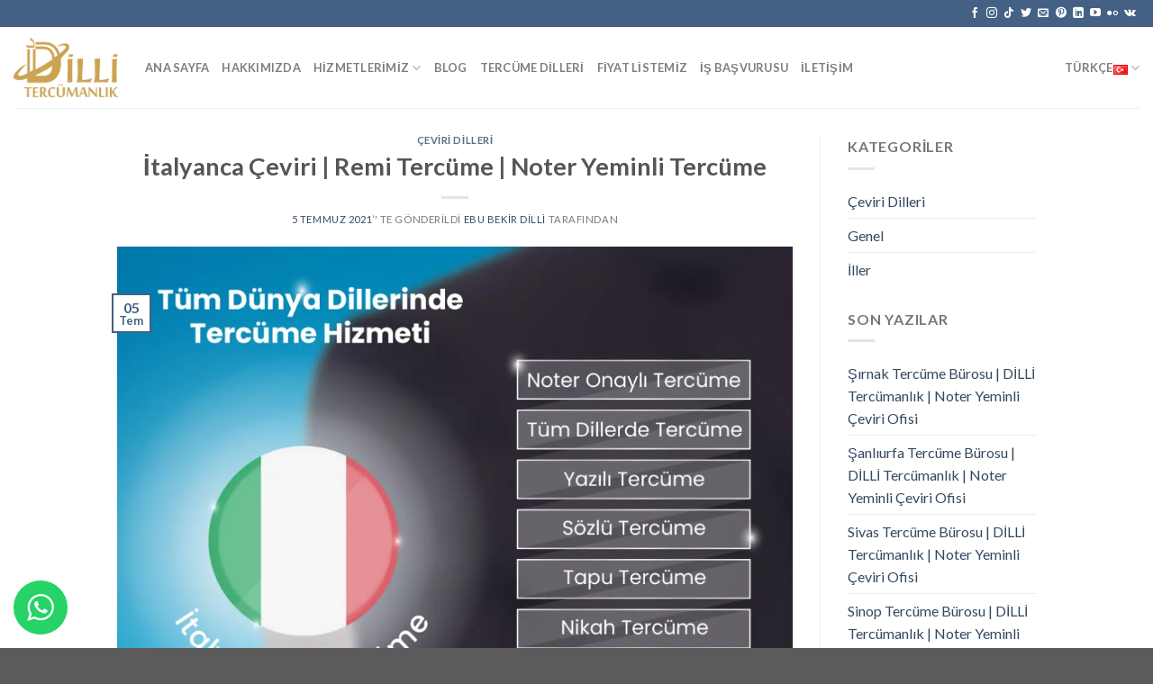

--- FILE ---
content_type: text/html; charset=UTF-8
request_url: https://dillitercumanlik.com/italyanca-ceviri/
body_size: 35452
content:
<!DOCTYPE html>
<!--[if IE 9 ]> <html lang="tr-TR" class="ie9 loading-site no-js"> <![endif]-->
<!--[if IE 8 ]> <html lang="tr-TR" class="ie8 loading-site no-js"> <![endif]-->
<!--[if (gte IE 9)|!(IE)]><!--><html lang="tr-TR" class="loading-site no-js"> <!--<![endif]-->
<head>
	<meta charset="UTF-8" />
	<link rel="profile" href="http://gmpg.org/xfn/11" />
	<link rel="pingback" href="https://dillitercumanlik.com/xmlrpc.php" />

	<script>(function(html){html.className = html.className.replace(/\bno-js\b/,'js')})(document.documentElement);</script>
<meta name='robots' content='index, follow, max-image-preview:large, max-snippet:-1, max-video-preview:-1' />
	<style>img:is([sizes="auto" i], [sizes^="auto," i]) { contain-intrinsic-size: 3000px 1500px }</style>
	<link rel="alternate" href="https://dillitercumanlik.com/de/italienische-uebersetzung-offizielle-uebersetzung-notariell-beglaubigte-uebersetzung/" hreflang="de" />
<link rel="alternate" href="https://dillitercumanlik.com/ar/%d8%a7%d9%84%d8%aa%d8%b1%d8%ac%d9%85%d8%a9-%d8%a7%d9%84%d8%a5%d9%8a%d8%b7%d8%a7%d9%84%d9%8a%d8%a9-%d8%a7%d9%84%d8%aa%d8%b1%d8%ac%d9%85%d8%a9-%d8%a7%d9%84%d8%b1%d8%b3%d9%85%d9%8a%d8%a9-%d8%a7%d9%84/" hreflang="ar" />
<link rel="alternate" href="https://dillitercumanlik.com/zh/%e6%84%8f%e5%a4%a7%e5%88%a9%e8%af%ad%e7%bf%bb%e8%af%91-%e5%ae%98%e6%96%b9%e7%bf%bb%e8%af%91-%e5%85%ac%e8%af%81%e8%ae%a4%e8%af%81%e7%bf%bb%e8%af%91/" hreflang="zh" />
<link rel="alternate" href="https://dillitercumanlik.com/fa/%d8%aa%d8%b1%d8%ac%d9%85%d9%87-%d8%a7%db%8c%d8%aa%d8%a7%d9%84%db%8c%d8%a7%db%8c%db%8c-%d8%aa%d8%b1%d8%ac%d9%85%d9%87-%d8%b1%d8%b3%d9%85%db%8c-%d8%aa%d8%b1%d8%ac%d9%85%d9%87-%d9%85%d8%ad%d8%b6/" hreflang="fa" />
<link rel="alternate" href="https://dillitercumanlik.com/fr/traduction-italienne-traduction-officielle-traduction-assermentee/" hreflang="fr" />
<link rel="alternate" href="https://dillitercumanlik.com/hi/%e0%a4%87%e0%a4%a4%e0%a4%be%e0%a4%b2%e0%a4%b5%e0%a5%80-%e0%a4%85%e0%a4%a8%e0%a5%81%e0%a4%b5%e0%a4%be%e0%a4%a6-%e0%a4%ad%e0%a4%be%e0%a4%b7%e0%a4%be-%e0%a4%95%e0%a5%80-%e0%a4%95%e0%a4%b2%e0%a4%be/" hreflang="hi" />
<link rel="alternate" href="https://dillitercumanlik.com/en/italian-translation-official-translation-notarized-sworn-translation/" hreflang="en" />
<link rel="alternate" href="https://dillitercumanlik.com/es/traduccion-de-italiano-traduccion-oficial-traduccion-jurada/" hreflang="es" />
<link rel="alternate" href="https://dillitercumanlik.com/ru/%d0%b8%d1%82%d0%b0%d0%bb%d1%8c%d1%8f%d0%bd%d1%81%d0%ba%d0%b8%d0%b9-%d0%bf%d0%b5%d1%80%d0%b5%d0%b2%d0%be%d0%b4-%d0%be%d1%84%d0%b8%d1%86%d0%b8%d0%b0%d0%bb%d1%8c%d0%bd%d1%8b%d0%b9-%d0%bf%d0%b5%d1%80/" hreflang="ru" />
<link rel="alternate" href="https://dillitercumanlik.com/uk/%d1%96%d1%82%d0%b0%d0%bb%d1%96%d0%b9%d1%81%d1%8c%d0%ba%d0%b8%d0%b9-%d0%bf%d0%b5%d1%80%d0%b5%d0%ba%d0%bb%d0%b0%d0%b4-%d0%be%d1%84%d1%96%d1%86%d1%96%d0%b9%d0%bd%d0%b8%d0%b9-%d0%bf%d0%b5%d1%80%d0%b5/" hreflang="uk" />
<link rel="alternate" href="https://dillitercumanlik.com/el/%ce%b9%cf%84%ce%b1%ce%bb%ce%b9%ce%ba%ce%ae-%ce%bc%ce%b5%cf%84%ce%ac%cf%86%cf%81%ce%b1%cf%83%ce%b7-%ce%b5%cf%80%ce%af%cf%83%ce%b7%ce%bc%ce%b7-%ce%bc%ce%b5%cf%84%ce%ac%cf%86%cf%81%ce%b1%cf%83%ce%b7/" hreflang="el" />
<link rel="alternate" href="https://dillitercumanlik.com/italyanca-ceviri/" hreflang="tr" />
<meta name="viewport" content="width=device-width, initial-scale=1, maximum-scale=1" />
	<!-- This site is optimized with the Yoast SEO plugin v24.6 - https://yoast.com/wordpress/plugins/seo/ -->
	<title>İtalyanca Türkçe Çeviri - Uygun Fiyatlı Tercüme Bürosu - DİLLİ Tercümanlık</title>
	<meta name="description" content="DİLLİ Tercümanlık, uzman İtalyanca tercüman kadrosuyla, tüm İtalyanca tercüme ihtiyaçlarınızda en doğru, hızlı ve güvenilir çözümleri sunar. 56 dilde hizmet veren profesyonel tercüme büromuz, İtalyanca dilinde de sektörel uzmanlığı ve köklü dil bilgisiyle öne çıkar. İtalya, zengin tarihi ve kültürel mirası, gelişmiş ekonomisi ve dünya çapında etkisiyle, İtalyanca dilini uluslararası iletişimde önemli bir konuma taşımıştır. DİLLİ Tercümanlık olarak, İtalyanca dilinin inceliklerini ve sanatsal ifadesini anlayarak, sizlere en kaliteli hizmeti sunuyoruz." />
	<link rel="canonical" href="https://dillitercumanlik.com/italyanca-ceviri/" />
	<meta property="og:locale" content="tr_TR" />
	<meta property="og:locale:alternate" content="de_DE" />
	<meta property="og:locale:alternate" content="ar_AR" />
	<meta property="og:locale:alternate" content="zh_CN" />
	<meta property="og:locale:alternate" content="fa_IR" />
	<meta property="og:locale:alternate" content="fr_FR" />
	<meta property="og:locale:alternate" content="hi_IN" />
	<meta property="og:locale:alternate" content="en_GB" />
	<meta property="og:locale:alternate" content="es_ES" />
	<meta property="og:locale:alternate" content="ru_RU" />
	<meta property="og:locale:alternate" content="uk_UA" />
	<meta property="og:locale:alternate" content="el_GR" />
	<meta property="og:type" content="article" />
	<meta property="og:title" content="İtalyanca Türkçe Çeviri - Uygun Fiyatlı Tercüme Bürosu - DİLLİ Tercümanlık" />
	<meta property="og:description" content="DİLLİ Tercümanlık, uzman İtalyanca tercüman kadrosuyla, tüm İtalyanca tercüme ihtiyaçlarınızda en doğru, hızlı ve güvenilir çözümleri sunar. 56 dilde hizmet veren profesyonel tercüme büromuz, İtalyanca dilinde de sektörel uzmanlığı ve köklü dil bilgisiyle öne çıkar. İtalya, zengin tarihi ve kültürel mirası, gelişmiş ekonomisi ve dünya çapında etkisiyle, İtalyanca dilini uluslararası iletişimde önemli bir konuma taşımıştır. DİLLİ Tercümanlık olarak, İtalyanca dilinin inceliklerini ve sanatsal ifadesini anlayarak, sizlere en kaliteli hizmeti sunuyoruz." />
	<meta property="og:url" content="https://dillitercumanlik.com/italyanca-ceviri/" />
	<meta property="og:site_name" content="DİLLİ Tercümanlık" />
	<meta property="article:published_time" content="2021-07-05T16:18:13+00:00" />
	<meta property="article:modified_time" content="2025-03-11T22:49:40+00:00" />
	<meta property="og:image" content="https://dillitercumanlik.com/wp-content/uploads/2022/03/fb4f0-italyanca.jpg" />
	<meta property="og:image:width" content="1024" />
	<meta property="og:image:height" content="1024" />
	<meta property="og:image:type" content="image/jpeg" />
	<meta name="author" content="Ebu Bekir DİLLİ" />
	<meta name="twitter:card" content="summary_large_image" />
	<meta name="twitter:label1" content="Yazan:" />
	<meta name="twitter:data1" content="Ebu Bekir DİLLİ" />
	<meta name="twitter:label2" content="Tahmini okuma süresi" />
	<meta name="twitter:data2" content="3 dakika" />
	<script type="application/ld+json" class="yoast-schema-graph">{"@context":"https://schema.org","@graph":[{"@type":"Article","@id":"https://dillitercumanlik.com/italyanca-ceviri/#article","isPartOf":{"@id":"https://dillitercumanlik.com/italyanca-ceviri/"},"author":{"name":"Ebu Bekir DİLLİ","@id":"https://dillitercumanlik.com/#/schema/person/b993c8df608052683809cf5303fa0007"},"headline":"İtalyanca Çeviri | Remi Tercüme | Noter Yeminli Tercüme","datePublished":"2021-07-05T16:18:13+00:00","dateModified":"2025-03-11T22:49:40+00:00","mainEntityOfPage":{"@id":"https://dillitercumanlik.com/italyanca-ceviri/"},"wordCount":605,"commentCount":0,"publisher":{"@id":"https://dillitercumanlik.com/#organization"},"image":{"@id":"https://dillitercumanlik.com/italyanca-ceviri/#primaryimage"},"thumbnailUrl":"https://i0.wp.com/dillitercumanlik.com/wp-content/uploads/2022/03/fb4f0-italyanca.jpg?fit=1024%2C1024&ssl=1","articleSection":["Çeviri Dilleri"],"inLanguage":"tr","potentialAction":[{"@type":"CommentAction","name":"Comment","target":["https://dillitercumanlik.com/italyanca-ceviri/#respond"]}]},{"@type":"WebPage","@id":"https://dillitercumanlik.com/italyanca-ceviri/","url":"https://dillitercumanlik.com/italyanca-ceviri/","name":"İtalyanca Türkçe Çeviri - Uygun Fiyatlı Tercüme Bürosu - DİLLİ Tercümanlık","isPartOf":{"@id":"https://dillitercumanlik.com/#website"},"primaryImageOfPage":{"@id":"https://dillitercumanlik.com/italyanca-ceviri/#primaryimage"},"image":{"@id":"https://dillitercumanlik.com/italyanca-ceviri/#primaryimage"},"thumbnailUrl":"https://i0.wp.com/dillitercumanlik.com/wp-content/uploads/2022/03/fb4f0-italyanca.jpg?fit=1024%2C1024&ssl=1","datePublished":"2021-07-05T16:18:13+00:00","dateModified":"2025-03-11T22:49:40+00:00","description":"DİLLİ Tercümanlık, uzman İtalyanca tercüman kadrosuyla, tüm İtalyanca tercüme ihtiyaçlarınızda en doğru, hızlı ve güvenilir çözümleri sunar. 56 dilde hizmet veren profesyonel tercüme büromuz, İtalyanca dilinde de sektörel uzmanlığı ve köklü dil bilgisiyle öne çıkar. İtalya, zengin tarihi ve kültürel mirası, gelişmiş ekonomisi ve dünya çapında etkisiyle, İtalyanca dilini uluslararası iletişimde önemli bir konuma taşımıştır. DİLLİ Tercümanlık olarak, İtalyanca dilinin inceliklerini ve sanatsal ifadesini anlayarak, sizlere en kaliteli hizmeti sunuyoruz.","breadcrumb":{"@id":"https://dillitercumanlik.com/italyanca-ceviri/#breadcrumb"},"inLanguage":"tr","potentialAction":[{"@type":"ReadAction","target":["https://dillitercumanlik.com/italyanca-ceviri/"]}]},{"@type":"ImageObject","inLanguage":"tr","@id":"https://dillitercumanlik.com/italyanca-ceviri/#primaryimage","url":"https://i0.wp.com/dillitercumanlik.com/wp-content/uploads/2022/03/fb4f0-italyanca.jpg?fit=1024%2C1024&ssl=1","contentUrl":"https://i0.wp.com/dillitercumanlik.com/wp-content/uploads/2022/03/fb4f0-italyanca.jpg?fit=1024%2C1024&ssl=1","width":1024,"height":1024},{"@type":"BreadcrumbList","@id":"https://dillitercumanlik.com/italyanca-ceviri/#breadcrumb","itemListElement":[{"@type":"ListItem","position":1,"name":"Anasayfa","item":"https://dillitercumanlik.com/"},{"@type":"ListItem","position":2,"name":"Blog","item":"https://dillitercumanlik.com/blog/"},{"@type":"ListItem","position":3,"name":"İtalyanca Çeviri | Remi Tercüme | Noter Yeminli Tercüme"}]},{"@type":"WebSite","@id":"https://dillitercumanlik.com/#website","url":"https://dillitercumanlik.com/","name":"DİLLİ Tercümanlık","description":"56 Dilde Yeminli Tercüme Bürosu | Dünyaya Açılan Kapı","publisher":{"@id":"https://dillitercumanlik.com/#organization"},"potentialAction":[{"@type":"SearchAction","target":{"@type":"EntryPoint","urlTemplate":"https://dillitercumanlik.com/?s={search_term_string}"},"query-input":{"@type":"PropertyValueSpecification","valueRequired":true,"valueName":"search_term_string"}}],"inLanguage":"tr"},{"@type":"Organization","@id":"https://dillitercumanlik.com/#organization","name":"DİLLİ Tercümanlık","url":"https://dillitercumanlik.com/","logo":{"@type":"ImageObject","inLanguage":"tr","@id":"https://dillitercumanlik.com/#/schema/logo/image/","url":"https://i0.wp.com/dillitercumanlik.com/wp-content/uploads/2021/04/dilli-tercumanlik-logo.png?fit=180%2C61&ssl=1","contentUrl":"https://i0.wp.com/dillitercumanlik.com/wp-content/uploads/2021/04/dilli-tercumanlik-logo.png?fit=180%2C61&ssl=1","width":180,"height":61,"caption":"DİLLİ Tercümanlık"},"image":{"@id":"https://dillitercumanlik.com/#/schema/logo/image/"}},{"@type":"Person","@id":"https://dillitercumanlik.com/#/schema/person/b993c8df608052683809cf5303fa0007","name":"Ebu Bekir DİLLİ","image":{"@type":"ImageObject","inLanguage":"tr","@id":"https://dillitercumanlik.com/#/schema/person/image/","url":"https://secure.gravatar.com/avatar/3e559a0d58e752487c5383c8fc7ebdf322d1039e3f6954b93d1c1d5b92569e66?s=96&d=identicon&r=g","contentUrl":"https://secure.gravatar.com/avatar/3e559a0d58e752487c5383c8fc7ebdf322d1039e3f6954b93d1c1d5b92569e66?s=96&d=identicon&r=g","caption":"Ebu Bekir DİLLİ"},"sameAs":["http://dillitercumanlik.com"]}]}</script>
	<!-- / Yoast SEO plugin. -->


<link rel='dns-prefetch' href='//secure.gravatar.com' />
<link rel='dns-prefetch' href='//www.googletagmanager.com' />
<link rel='dns-prefetch' href='//cdn.jsdelivr.net' />
<link rel='dns-prefetch' href='//stats.wp.com' />
<link rel='dns-prefetch' href='//fonts.googleapis.com' />
<link rel='dns-prefetch' href='//widgets.wp.com' />
<link rel='dns-prefetch' href='//jetpack.wordpress.com' />
<link rel='dns-prefetch' href='//s0.wp.com' />
<link rel='dns-prefetch' href='//public-api.wordpress.com' />
<link rel='dns-prefetch' href='//0.gravatar.com' />
<link rel='dns-prefetch' href='//1.gravatar.com' />
<link rel='dns-prefetch' href='//2.gravatar.com' />
<link rel='preconnect' href='//i0.wp.com' />
<link rel='preconnect' href='//c0.wp.com' />
<link rel="alternate" type="application/rss+xml" title="DİLLİ Tercümanlık &raquo; akışı" href="https://dillitercumanlik.com/feed/" />
<link rel="alternate" type="application/rss+xml" title="DİLLİ Tercümanlık &raquo; yorum akışı" href="https://dillitercumanlik.com/comments/feed/" />
<link rel="alternate" type="application/rss+xml" title="DİLLİ Tercümanlık &raquo; İtalyanca Çeviri | Remi Tercüme | Noter Yeminli Tercüme yorum akışı" href="https://dillitercumanlik.com/italyanca-ceviri/feed/" />
<link rel="prefetch" href="https://dillitercumanlik.com/wp-content/themes/flatsome/assets/js/chunk.countup.fe2c1016.js" />
<link rel="prefetch" href="https://dillitercumanlik.com/wp-content/themes/flatsome/assets/js/chunk.sticky-sidebar.a58a6557.js" />
<link rel="prefetch" href="https://dillitercumanlik.com/wp-content/themes/flatsome/assets/js/chunk.tooltips.29144c1c.js" />
<link rel="prefetch" href="https://dillitercumanlik.com/wp-content/themes/flatsome/assets/js/chunk.vendors-popups.947eca5c.js" />
<link rel="prefetch" href="https://dillitercumanlik.com/wp-content/themes/flatsome/assets/js/chunk.vendors-slider.f0d2cbc9.js" />
<script type="text/javascript">
/* <![CDATA[ */
window._wpemojiSettings = {"baseUrl":"https:\/\/s.w.org\/images\/core\/emoji\/16.0.1\/72x72\/","ext":".png","svgUrl":"https:\/\/s.w.org\/images\/core\/emoji\/16.0.1\/svg\/","svgExt":".svg","source":{"concatemoji":"https:\/\/dillitercumanlik.com\/wp-includes\/js\/wp-emoji-release.min.js?ver=6.8.3"}};
/*! This file is auto-generated */
!function(s,n){var o,i,e;function c(e){try{var t={supportTests:e,timestamp:(new Date).valueOf()};sessionStorage.setItem(o,JSON.stringify(t))}catch(e){}}function p(e,t,n){e.clearRect(0,0,e.canvas.width,e.canvas.height),e.fillText(t,0,0);var t=new Uint32Array(e.getImageData(0,0,e.canvas.width,e.canvas.height).data),a=(e.clearRect(0,0,e.canvas.width,e.canvas.height),e.fillText(n,0,0),new Uint32Array(e.getImageData(0,0,e.canvas.width,e.canvas.height).data));return t.every(function(e,t){return e===a[t]})}function u(e,t){e.clearRect(0,0,e.canvas.width,e.canvas.height),e.fillText(t,0,0);for(var n=e.getImageData(16,16,1,1),a=0;a<n.data.length;a++)if(0!==n.data[a])return!1;return!0}function f(e,t,n,a){switch(t){case"flag":return n(e,"\ud83c\udff3\ufe0f\u200d\u26a7\ufe0f","\ud83c\udff3\ufe0f\u200b\u26a7\ufe0f")?!1:!n(e,"\ud83c\udde8\ud83c\uddf6","\ud83c\udde8\u200b\ud83c\uddf6")&&!n(e,"\ud83c\udff4\udb40\udc67\udb40\udc62\udb40\udc65\udb40\udc6e\udb40\udc67\udb40\udc7f","\ud83c\udff4\u200b\udb40\udc67\u200b\udb40\udc62\u200b\udb40\udc65\u200b\udb40\udc6e\u200b\udb40\udc67\u200b\udb40\udc7f");case"emoji":return!a(e,"\ud83e\udedf")}return!1}function g(e,t,n,a){var r="undefined"!=typeof WorkerGlobalScope&&self instanceof WorkerGlobalScope?new OffscreenCanvas(300,150):s.createElement("canvas"),o=r.getContext("2d",{willReadFrequently:!0}),i=(o.textBaseline="top",o.font="600 32px Arial",{});return e.forEach(function(e){i[e]=t(o,e,n,a)}),i}function t(e){var t=s.createElement("script");t.src=e,t.defer=!0,s.head.appendChild(t)}"undefined"!=typeof Promise&&(o="wpEmojiSettingsSupports",i=["flag","emoji"],n.supports={everything:!0,everythingExceptFlag:!0},e=new Promise(function(e){s.addEventListener("DOMContentLoaded",e,{once:!0})}),new Promise(function(t){var n=function(){try{var e=JSON.parse(sessionStorage.getItem(o));if("object"==typeof e&&"number"==typeof e.timestamp&&(new Date).valueOf()<e.timestamp+604800&&"object"==typeof e.supportTests)return e.supportTests}catch(e){}return null}();if(!n){if("undefined"!=typeof Worker&&"undefined"!=typeof OffscreenCanvas&&"undefined"!=typeof URL&&URL.createObjectURL&&"undefined"!=typeof Blob)try{var e="postMessage("+g.toString()+"("+[JSON.stringify(i),f.toString(),p.toString(),u.toString()].join(",")+"));",a=new Blob([e],{type:"text/javascript"}),r=new Worker(URL.createObjectURL(a),{name:"wpTestEmojiSupports"});return void(r.onmessage=function(e){c(n=e.data),r.terminate(),t(n)})}catch(e){}c(n=g(i,f,p,u))}t(n)}).then(function(e){for(var t in e)n.supports[t]=e[t],n.supports.everything=n.supports.everything&&n.supports[t],"flag"!==t&&(n.supports.everythingExceptFlag=n.supports.everythingExceptFlag&&n.supports[t]);n.supports.everythingExceptFlag=n.supports.everythingExceptFlag&&!n.supports.flag,n.DOMReady=!1,n.readyCallback=function(){n.DOMReady=!0}}).then(function(){return e}).then(function(){var e;n.supports.everything||(n.readyCallback(),(e=n.source||{}).concatemoji?t(e.concatemoji):e.wpemoji&&e.twemoji&&(t(e.twemoji),t(e.wpemoji)))}))}((window,document),window._wpemojiSettings);
/* ]]> */
</script>
<link rel='stylesheet' id='all-css-65f3a9ecd34c606501623c79c9caf464' href='https://dillitercumanlik.com/_static/??-eJyFkE1uAzEIRi9Ul0aKOtlU3UTqAXICDyYTd2xsBaxRbl8mv1100h3YvPchYKoOCyuxQk1tiCyAKeLotDg8eHX7cnSTFeJrBaYJIiN4EVKbFIHsI79a8QJ/qaz3eJZk181oaoEuoOgpkSyiQ7O2p+MAfYspmCrXwjZxJZ9k9qngKI+0LVXiQIzRmq+y9SGcYHeOv8qTVxJdVH6TVo8j5BLaDKU40tIaeqBsn3tTSsn0+1S3t/8YO/y81N3/mT9W3Xu3etts1usf+/ijUQ==' type='text/css' media='all' />
<style id='flatsome-main-inline-css'>
@font-face {
				font-family: "fl-icons";
				font-display: block;
				src: url(https://dillitercumanlik.com/wp-content/themes/flatsome/assets/css/icons/fl-icons.eot?v=3.15.4);
				src:
					url(https://dillitercumanlik.com/wp-content/themes/flatsome/assets/css/icons/fl-icons.eot#iefix?v=3.15.4) format("embedded-opentype"),
					url(https://dillitercumanlik.com/wp-content/themes/flatsome/assets/css/icons/fl-icons.woff2?v=3.15.4) format("woff2"),
					url(https://dillitercumanlik.com/wp-content/themes/flatsome/assets/css/icons/fl-icons.ttf?v=3.15.4) format("truetype"),
					url(https://dillitercumanlik.com/wp-content/themes/flatsome/assets/css/icons/fl-icons.woff?v=3.15.4) format("woff"),
					url(https://dillitercumanlik.com/wp-content/themes/flatsome/assets/css/icons/fl-icons.svg?v=3.15.4#fl-icons) format("svg");
			}
</style>
<style id='wp-emoji-styles-inline-css'>

	img.wp-smiley, img.emoji {
		display: inline !important;
		border: none !important;
		box-shadow: none !important;
		height: 1em !important;
		width: 1em !important;
		margin: 0 0.07em !important;
		vertical-align: -0.1em !important;
		background: none !important;
		padding: 0 !important;
	}
</style>
<style id='wp-block-library-inline-css'>
:root{--wp-admin-theme-color:#007cba;--wp-admin-theme-color--rgb:0,124,186;--wp-admin-theme-color-darker-10:#006ba1;--wp-admin-theme-color-darker-10--rgb:0,107,161;--wp-admin-theme-color-darker-20:#005a87;--wp-admin-theme-color-darker-20--rgb:0,90,135;--wp-admin-border-width-focus:2px;--wp-block-synced-color:#7a00df;--wp-block-synced-color--rgb:122,0,223;--wp-bound-block-color:var(--wp-block-synced-color)}@media (min-resolution:192dpi){:root{--wp-admin-border-width-focus:1.5px}}.wp-element-button{cursor:pointer}:root{--wp--preset--font-size--normal:16px;--wp--preset--font-size--huge:42px}:root .has-very-light-gray-background-color{background-color:#eee}:root .has-very-dark-gray-background-color{background-color:#313131}:root .has-very-light-gray-color{color:#eee}:root .has-very-dark-gray-color{color:#313131}:root .has-vivid-green-cyan-to-vivid-cyan-blue-gradient-background{background:linear-gradient(135deg,#00d084,#0693e3)}:root .has-purple-crush-gradient-background{background:linear-gradient(135deg,#34e2e4,#4721fb 50%,#ab1dfe)}:root .has-hazy-dawn-gradient-background{background:linear-gradient(135deg,#faaca8,#dad0ec)}:root .has-subdued-olive-gradient-background{background:linear-gradient(135deg,#fafae1,#67a671)}:root .has-atomic-cream-gradient-background{background:linear-gradient(135deg,#fdd79a,#004a59)}:root .has-nightshade-gradient-background{background:linear-gradient(135deg,#330968,#31cdcf)}:root .has-midnight-gradient-background{background:linear-gradient(135deg,#020381,#2874fc)}.has-regular-font-size{font-size:1em}.has-larger-font-size{font-size:2.625em}.has-normal-font-size{font-size:var(--wp--preset--font-size--normal)}.has-huge-font-size{font-size:var(--wp--preset--font-size--huge)}.has-text-align-center{text-align:center}.has-text-align-left{text-align:left}.has-text-align-right{text-align:right}#end-resizable-editor-section{display:none}.aligncenter{clear:both}.items-justified-left{justify-content:flex-start}.items-justified-center{justify-content:center}.items-justified-right{justify-content:flex-end}.items-justified-space-between{justify-content:space-between}.screen-reader-text{word-wrap:normal!important;border:0;clip-path:inset(50%);height:1px;margin:-1px;overflow:hidden;padding:0;position:absolute;width:1px}.screen-reader-text:focus{background-color:#ddd;clip-path:none;color:#444;display:block;font-size:1em;height:auto;left:5px;line-height:normal;padding:15px 23px 14px;text-decoration:none;top:5px;width:auto;z-index:100000}html :where(.has-border-color){border-style:solid}html :where([style*=border-top-color]){border-top-style:solid}html :where([style*=border-right-color]){border-right-style:solid}html :where([style*=border-bottom-color]){border-bottom-style:solid}html :where([style*=border-left-color]){border-left-style:solid}html :where([style*=border-width]){border-style:solid}html :where([style*=border-top-width]){border-top-style:solid}html :where([style*=border-right-width]){border-right-style:solid}html :where([style*=border-bottom-width]){border-bottom-style:solid}html :where([style*=border-left-width]){border-left-style:solid}html :where(img[class*=wp-image-]){height:auto;max-width:100%}:where(figure){margin:0 0 1em}html :where(.is-position-sticky){--wp-admin--admin-bar--position-offset:var(--wp-admin--admin-bar--height,0px)}@media screen and (max-width:600px){html :where(.is-position-sticky){--wp-admin--admin-bar--position-offset:0px}}
</style>
<style id='classic-theme-styles-inline-css'>
/*! This file is auto-generated */
.wp-block-button__link{color:#fff;background-color:#32373c;border-radius:9999px;box-shadow:none;text-decoration:none;padding:calc(.667em + 2px) calc(1.333em + 2px);font-size:1.125em}.wp-block-file__button{background:#32373c;color:#fff;text-decoration:none}
</style>
<link rel='stylesheet' id='dashicons-css' href='https://dillitercumanlik.com/wp-includes/css/dashicons.min.css?ver=6.8.3' media='all' />
<style id='akismet-widget-style-inline-css'>

			.a-stats {
				--akismet-color-mid-green: #357b49;
				--akismet-color-white: #fff;
				--akismet-color-light-grey: #f6f7f7;

				max-width: 350px;
				width: auto;
			}

			.a-stats * {
				all: unset;
				box-sizing: border-box;
			}

			.a-stats strong {
				font-weight: 600;
			}

			.a-stats a.a-stats__link,
			.a-stats a.a-stats__link:visited,
			.a-stats a.a-stats__link:active {
				background: var(--akismet-color-mid-green);
				border: none;
				box-shadow: none;
				border-radius: 8px;
				color: var(--akismet-color-white);
				cursor: pointer;
				display: block;
				font-family: -apple-system, BlinkMacSystemFont, 'Segoe UI', 'Roboto', 'Oxygen-Sans', 'Ubuntu', 'Cantarell', 'Helvetica Neue', sans-serif;
				font-weight: 500;
				padding: 12px;
				text-align: center;
				text-decoration: none;
				transition: all 0.2s ease;
			}

			/* Extra specificity to deal with TwentyTwentyOne focus style */
			.widget .a-stats a.a-stats__link:focus {
				background: var(--akismet-color-mid-green);
				color: var(--akismet-color-white);
				text-decoration: none;
			}

			.a-stats a.a-stats__link:hover {
				filter: brightness(110%);
				box-shadow: 0 4px 12px rgba(0, 0, 0, 0.06), 0 0 2px rgba(0, 0, 0, 0.16);
			}

			.a-stats .count {
				color: var(--akismet-color-white);
				display: block;
				font-size: 1.5em;
				line-height: 1.4;
				padding: 0 13px;
				white-space: nowrap;
			}
		
</style>
<link rel='stylesheet' id='open-sans-css' href='https://fonts.googleapis.com/css?family=Open+Sans%3A300italic%2C400italic%2C600italic%2C300%2C400%2C600&#038;subset=latin%2Clatin-ext&#038;display=fallback&#038;ver=6.8.3' media='all' />
<link rel='stylesheet' id='flatsome-googlefonts-css' href='//fonts.googleapis.com/css?family=Lato%3Aregular%2C700%2C400%2C700%7CDancing+Script%3Aregular%2C400&#038;display=swap&#038;ver=3.9' media='all' />
<script type="text/javascript" src="https://dillitercumanlik.com/wp-includes/js/jquery/jquery.min.js?ver=3.7.1" id="jquery-core-js"></script>
<script type='text/javascript'  src='https://dillitercumanlik.com/_static/??/wp-includes/js/jquery/jquery-migrate.min.js,/wp-content/plugins/gutenberg/build/hooks/index.min.js?m=1741256940'></script>
<script type="text/javascript" src="https://dillitercumanlik.com/wp-content/plugins/gutenberg/build/i18n/index.min.js?ver=bd5a2533e717a1043151" id="wp-i18n-js"></script>
<script type="text/javascript" id="wp-i18n-js-after">
/* <![CDATA[ */
wp.i18n.setLocaleData( { 'text direction\u0004ltr': [ 'ltr' ] } );
/* ]]> */
</script>

<!-- Site Kit tarafından eklenen Google etiketi (gtag.js) snippet&#039;i -->
<!-- Google Analytics snippet added by Site Kit -->
<script type="text/javascript" src="https://www.googletagmanager.com/gtag/js?id=GT-K463WWT" id="google_gtagjs-js" async></script>
<script type="text/javascript" id="google_gtagjs-js-after">
/* <![CDATA[ */
window.dataLayer = window.dataLayer || [];function gtag(){dataLayer.push(arguments);}
gtag("set","linker",{"domains":["dillitercumanlik.com"]});
gtag("js", new Date());
gtag("set", "developer_id.dZTNiMT", true);
gtag("config", "GT-K463WWT");
 window._googlesitekit = window._googlesitekit || {}; window._googlesitekit.throttledEvents = []; window._googlesitekit.gtagEvent = (name, data) => { var key = JSON.stringify( { name, data } ); if ( !! window._googlesitekit.throttledEvents[ key ] ) { return; } window._googlesitekit.throttledEvents[ key ] = true; setTimeout( () => { delete window._googlesitekit.throttledEvents[ key ]; }, 5 ); gtag( "event", name, { ...data, event_source: "site-kit" } ); }; 
/* ]]> */
</script>
<link rel="https://api.w.org/" href="https://dillitercumanlik.com/wp-json/" /><link rel="alternate" title="JSON" type="application/json" href="https://dillitercumanlik.com/wp-json/wp/v2/posts/847" /><link rel="EditURI" type="application/rsd+xml" title="RSD" href="https://dillitercumanlik.com/xmlrpc.php?rsd" />
<meta name="generator" content="WordPress 6.8.3" />
<link rel='shortlink' href='https://wp.me/pgiVW0-dF' />
<link rel="alternate" title="oEmbed (JSON)" type="application/json+oembed" href="https://dillitercumanlik.com/wp-json/oembed/1.0/embed?url=https%3A%2F%2Fdillitercumanlik.com%2Fitalyanca-ceviri%2F" />
<link rel="alternate" title="oEmbed (XML)" type="text/xml+oembed" href="https://dillitercumanlik.com/wp-json/oembed/1.0/embed?url=https%3A%2F%2Fdillitercumanlik.com%2Fitalyanca-ceviri%2F&#038;format=xml" />
<meta name="generator" content="Site Kit by Google 1.170.0" /><!-- HFCM by 99 Robots - Snippet # 1: üst başlık -->
<!-- Google Tag Manager -->
<script>(function(w,d,s,l,i){w[l]=w[l]||[];w[l].push({'gtm.start':
new Date().getTime(),event:'gtm.js'});var f=d.getElementsByTagName(s)[0],
j=d.createElement(s),dl=l!='dataLayer'?'&l='+l:'';j.async=true;j.src=
'https://www.googletagmanager.com/gtm.js?id='+i+dl;f.parentNode.insertBefore(j,f);
})(window,document,'script','dataLayer','GTM-53R3JZPQ');</script>
<!-- End Google Tag Manager -->
<!-- /end HFCM by 99 Robots -->
	<style>img#wpstats{display:none}</style>
		<style>.bg{opacity: 0; transition: opacity 1s; -webkit-transition: opacity 1s;} .bg-loaded{opacity: 1;}</style><!--[if IE]><link rel="stylesheet" type="text/css" href="https://dillitercumanlik.com/wp-content/themes/flatsome/assets/css/ie-fallback.css"><script src="//cdnjs.cloudflare.com/ajax/libs/html5shiv/3.6.1/html5shiv.js"></script><script>var head = document.getElementsByTagName('head')[0],style = document.createElement('style');style.type = 'text/css';style.styleSheet.cssText = ':before,:after{content:none !important';head.appendChild(style);setTimeout(function(){head.removeChild(style);}, 0);</script><script src="https://dillitercumanlik.com/wp-content/themes/flatsome/assets/libs/ie-flexibility.js"></script><![endif]-->
<!-- Site Kit tarafından eklenen Google AdSense meta etiketleri -->
<meta name="google-adsense-platform-account" content="ca-host-pub-2644536267352236">
<meta name="google-adsense-platform-domain" content="sitekit.withgoogle.com">
<!-- Site Kit tarafından eklenen Google AdSense meta etiketlerine son verin -->
<link rel="icon" href="https://i0.wp.com/dillitercumanlik.com/wp-content/uploads/2022/03/48fdd-cropped-dilli-icon.png?fit=32%2C32&#038;ssl=1" sizes="32x32" />
<link rel="icon" href="https://i0.wp.com/dillitercumanlik.com/wp-content/uploads/2022/03/48fdd-cropped-dilli-icon.png?fit=192%2C192&#038;ssl=1" sizes="192x192" />
<link rel="apple-touch-icon" href="https://i0.wp.com/dillitercumanlik.com/wp-content/uploads/2022/03/48fdd-cropped-dilli-icon.png?fit=180%2C180&#038;ssl=1" />
<meta name="msapplication-TileImage" content="https://i0.wp.com/dillitercumanlik.com/wp-content/uploads/2022/03/48fdd-cropped-dilli-icon.png?fit=270%2C270&#038;ssl=1" />
<style id="custom-css" type="text/css">:root {--primary-color: #446084;}.container-width, .full-width .ubermenu-nav, .container, .row{max-width: 1050px}.row.row-collapse{max-width: 1020px}.row.row-small{max-width: 1042.5px}.row.row-large{max-width: 1080px}.header-main{height: 90px}#logo img{max-height: 90px}#logo{width:116px;}#logo img{padding:5px 0;}.header-bottom{min-height: 55px}.header-top{min-height: 30px}.transparent .header-main{height: 90px}.transparent #logo img{max-height: 90px}.has-transparent + .page-title:first-of-type,.has-transparent + #main > .page-title,.has-transparent + #main > div > .page-title,.has-transparent + #main .page-header-wrapper:first-of-type .page-title{padding-top: 120px;}.header.show-on-scroll,.stuck .header-main{height:70px!important}.stuck #logo img{max-height: 70px!important}.header-bottom {background-color: #f1f1f1}.header-main .nav > li > a{line-height: 16px }@media (max-width: 549px) {.header-main{height: 70px}#logo img{max-height: 70px}}body{font-family:"Lato", sans-serif}body{font-weight: 400}.nav > li > a {font-family:"Lato", sans-serif;}.mobile-sidebar-levels-2 .nav > li > ul > li > a {font-family:"Lato", sans-serif;}.nav > li > a {font-weight: 700;}.mobile-sidebar-levels-2 .nav > li > ul > li > a {font-weight: 700;}h1,h2,h3,h4,h5,h6,.heading-font, .off-canvas-center .nav-sidebar.nav-vertical > li > a{font-family: "Lato", sans-serif;}h1,h2,h3,h4,h5,h6,.heading-font,.banner h1,.banner h2{font-weight: 700;}.alt-font{font-family: "Dancing Script", sans-serif;}.alt-font{font-weight: 400!important;}.label-new.menu-item > a:after{content:"Yeni";}.label-hot.menu-item > a:after{content:"Yeni";}.label-sale.menu-item > a:after{content:"İndirim";}.label-popular.menu-item > a:after{content:"Popüler";}</style>	<!-- Google tag (gtag.js) -->
<script async src="https://www.googletagmanager.com/gtag/js?id=AW-11536050346">
</script>
<script>
  window.dataLayer = window.dataLayer || [];
  function gtag(){dataLayer.push(arguments);}
  gtag('js', new Date());

  gtag('config', 'AW-11536050346');
</script>
</head>

<body class="wp-singular post-template-default single single-post postid-847 single-format-standard wp-custom-logo wp-theme-flatsome wp-child-theme-flatsome-child full-width lightbox nav-dropdown-has-arrow nav-dropdown-has-shadow nav-dropdown-has-border">


<a class="skip-link screen-reader-text" href="#main">Skip to content</a>

<div id="wrapper">

	
	<header id="header" class="header header-full-width has-sticky sticky-jump">
		<div class="header-wrapper">
			<div id="top-bar" class="header-top hide-for-sticky nav-dark">
    <div class="flex-row container">
      <div class="flex-col hide-for-medium flex-left">
          <ul class="nav nav-left medium-nav-center nav-small  nav-divided">
                        </ul>
      </div>

      <div class="flex-col hide-for-medium flex-center">
          <ul class="nav nav-center nav-small  nav-divided">
                        </ul>
      </div>

      <div class="flex-col hide-for-medium flex-right">
         <ul class="nav top-bar-nav nav-right nav-small  nav-divided">
              <li class="html header-social-icons ml-0">
	<div class="social-icons follow-icons" ><a href="https://www.facebook.com/DilliTercume/" target="_blank" data-label="Facebook" rel="noopener noreferrer nofollow" class="icon plain facebook tooltip" title="Facebook' ta Takip Edin" aria-label="Facebook&#039; ta Takip Edin"><i class="icon-facebook" ></i></a><a href="https://www.instagram.com/dillitercume/" target="_blank" rel="noopener noreferrer nofollow" data-label="Instagram" class="icon plain  instagram tooltip" title="Instagram' da Takip Edin" aria-label="Instagram&#039; da Takip Edin"><i class="icon-instagram" ></i></a><a href="https://www.tiktok.com/@dillitercume" target="_blank" rel="noopener noreferrer nofollow" data-label="TikTok" class="icon plain tiktok tooltip" title="Follow on TikTok" aria-label="Follow on TikTok"><i class="icon-tiktok" ></i></a><a href="https://x.com/DilliTercume" target="_blank" data-label="Twitter" rel="noopener noreferrer nofollow" class="icon plain  twitter tooltip" title="Twitter' da Takip Edin" aria-label="Twitter&#039; da Takip Edin"><i class="icon-twitter" ></i></a><a href="mailto:info@dillitercumanlik.com" data-label="E-mail" rel="nofollow" class="icon plain  email tooltip" title="Bize email gönderin" aria-label="Bize email gönderin"><i class="icon-envelop" ></i></a><a href="https://tr.pinterest.com/dillitercume/" target="_blank" rel="noopener noreferrer nofollow"  data-label="Pinterest"  class="icon plain  pinterest tooltip" title="Pinterest' te Takip Edin" aria-label="Pinterest&#039; te Takip Edin"><i class="icon-pinterest" ></i></a><a href="https://www.linkedin.com/company/dilli-tercmanlk/" target="_blank" rel="noopener noreferrer nofollow" data-label="LinkedIn" class="icon plain  linkedin tooltip" title="Follow on LinkedIn" aria-label="Follow on LinkedIn"><i class="icon-linkedin" ></i></a><a href="https://www.youtube.com/@DilliTercume" target="_blank" rel="noopener noreferrer nofollow" data-label="YouTube" class="icon plain  youtube tooltip" title="Youtube' ta Takip Edin" aria-label="Youtube&#039; ta Takip Edin"><i class="icon-youtube" ></i></a><a href="https://www.flickr.com/photos/dillitercume/" target="_blank" rel="noopener noreferrer nofollow" data-label="Flickr" class="icon plain  flickr tooltip" title="Flickr" aria-label="Flickr"><i class="icon-flickr" ></i></a><a href="https://vk.com/dillitercume" target="_blank" data-label="VKontakte" rel="noopener noreferrer nofollow" class="icon plain vk tooltip" title="Follow on VKontakte" aria-label="Follow on VKontakte"><i class="icon-vk" ></i></a></div></li>          </ul>
      </div>

            <div class="flex-col show-for-medium flex-grow">
          <ul class="nav nav-center nav-small mobile-nav  nav-divided">
              <li class="html custom html_topbar_left"><strong class="uppercase">Add anything here or just remove it...</strong></li>          </ul>
      </div>
      
    </div>
</div>
<div id="masthead" class="header-main ">
      <div class="header-inner flex-row container logo-left medium-logo-center" role="navigation">

          <!-- Logo -->
          <div id="logo" class="flex-col logo">
            
<!-- Header logo -->
<a href="https://dillitercumanlik.com/" title="DİLLİ Tercümanlık - 56 Dilde Yeminli Tercüme Bürosu | Dünyaya Açılan Kapı" rel="home">
		<img width="1020" height="572" src="https://i0.wp.com/dillitercumanlik.com/wp-content/uploads/2022/03/dc754-dilli-tercume-logo.jpg?fit=1020%2C572&#038;ssl=1" class="header_logo header-logo" alt="DİLLİ Tercümanlık"/><img  width="1020" height="572" src="https://i0.wp.com/dillitercumanlik.com/wp-content/uploads/2022/03/dc754-dilli-tercume-logo.jpg?fit=1020%2C572&#038;ssl=1" class="header-logo-dark" alt="DİLLİ Tercümanlık"/></a>
          </div>

          <!-- Mobile Left Elements -->
          <div class="flex-col show-for-medium flex-left">
            <ul class="mobile-nav nav nav-left ">
              <li class="nav-icon has-icon">
  		<a href="#" data-open="#main-menu" data-pos="left" data-bg="main-menu-overlay" data-color="" class="is-small" aria-label="Menu" aria-controls="main-menu" aria-expanded="false">
		
		  <i class="icon-menu" ></i>
		  		</a>
	</li>            </ul>
          </div>

          <!-- Left Elements -->
          <div class="flex-col hide-for-medium flex-left
            flex-grow">
            <ul class="header-nav header-nav-main nav nav-left  nav-uppercase" >
              <li id="menu-item-3615" class="menu-item menu-item-type-post_type menu-item-object-page menu-item-home menu-item-3615 menu-item-design-default"><a href="https://dillitercumanlik.com/" class="nav-top-link">ANA SAYFA</a></li>
<li id="menu-item-3620" class="menu-item menu-item-type-post_type menu-item-object-page menu-item-3620 menu-item-design-default"><a href="https://dillitercumanlik.com/hakkimizda/" class="nav-top-link">HAKKIMIZDA</a></li>
<li id="menu-item-3622" class="menu-item menu-item-type-post_type menu-item-object-page menu-item-has-children menu-item-3622 menu-item-design-default has-dropdown"><a href="https://dillitercumanlik.com/hizmetlerimiz/" class="nav-top-link">HİZMETLERİMİZ<i class="icon-angle-down" ></i></a>
<ul class="sub-menu nav-dropdown nav-dropdown-default">
	<li id="menu-item-3617" class="menu-item menu-item-type-post_type menu-item-object-page menu-item-3617"><a href="https://dillitercumanlik.com/apostil-onayi/">Apostil Onayı</a></li>
	<li id="menu-item-3618" class="menu-item menu-item-type-post_type menu-item-object-page menu-item-3618"><a href="https://dillitercumanlik.com/ardil-tercume/">Ardıl Tercüme</a></li>
	<li id="menu-item-4399" class="menu-item menu-item-type-post_type menu-item-object-page menu-item-4399"><a href="https://dillitercumanlik.com/disisleri-bakanligi-onayi/">Dışişleri Bakanlığı Onayı</a></li>
	<li id="menu-item-4400" class="menu-item menu-item-type-post_type menu-item-object-page menu-item-4400"><a href="https://dillitercumanlik.com/elcilik-konsolosluk-onayi/">Elçilik/Konsolosluk Onayı</a></li>
	<li id="menu-item-4396" class="menu-item menu-item-type-post_type menu-item-object-page menu-item-4396"><a href="https://dillitercumanlik.com/kargo-ile-yurt-ici-disi-teslimat/">Kargo ile Yurt İçi/Dışı Teslimat</a></li>
	<li id="menu-item-3623" class="menu-item menu-item-type-post_type menu-item-object-page menu-item-3623"><a href="https://dillitercumanlik.com/noter-onayli-tercume/">Noter Onaylı Tercüme</a></li>
	<li id="menu-item-4397" class="menu-item menu-item-type-post_type menu-item-object-page menu-item-4397"><a href="https://dillitercumanlik.com/online-tercume/">Online Tercüme</a></li>
	<li id="menu-item-3624" class="menu-item menu-item-type-post_type menu-item-object-page menu-item-3624"><a href="https://dillitercumanlik.com/sozlu-tercume/">Sözlü Tercüme</a></li>
	<li id="menu-item-3625" class="menu-item menu-item-type-post_type menu-item-object-page menu-item-3625"><a href="https://dillitercumanlik.com/simultane-tercume/">Simultane Tercüme</a></li>
	<li id="menu-item-4398" class="menu-item menu-item-type-post_type menu-item-object-page menu-item-4398"><a href="https://dillitercumanlik.com/valilik-onayi/">Valilik Onayı</a></li>
	<li id="menu-item-3627" class="menu-item menu-item-type-post_type menu-item-object-page menu-item-3627"><a href="https://dillitercumanlik.com/web-sitesi-tercumesi/">Web Sitesi Tercümesi</a></li>
	<li id="menu-item-3628" class="menu-item menu-item-type-post_type menu-item-object-page menu-item-3628"><a href="https://dillitercumanlik.com/yazili-tercume/">Yazılı Tercüme</a></li>
	<li id="menu-item-3629" class="menu-item menu-item-type-post_type menu-item-object-page menu-item-3629"><a href="https://dillitercumanlik.com/yeminli-tercume/">Yeminli Tercüme</a></li>
</ul>
</li>
<li id="menu-item-3616" class="menu-item menu-item-type-post_type menu-item-object-page current_page_parent menu-item-3616 menu-item-design-default"><a href="https://dillitercumanlik.com/blog/" class="nav-top-link">Blog</a></li>
<li id="menu-item-3626" class="menu-item menu-item-type-post_type menu-item-object-page menu-item-3626 menu-item-design-default"><a href="https://dillitercumanlik.com/tercume-dilleri/" class="nav-top-link">Tercüme Dilleri</a></li>
<li id="menu-item-3619" class="menu-item menu-item-type-post_type menu-item-object-page menu-item-3619 menu-item-design-default"><a href="https://dillitercumanlik.com/fiyat-listemiz/" class="nav-top-link">FİYAT LİSTEMİZ</a></li>
<li id="menu-item-3631" class="menu-item menu-item-type-post_type menu-item-object-page menu-item-3631 menu-item-design-default"><a href="https://dillitercumanlik.com/is-basvurusu/" class="nav-top-link">İŞ BAŞVURUSU</a></li>
<li id="menu-item-4409" class="menu-item menu-item-type-post_type menu-item-object-page menu-item-4409 menu-item-design-default"><a href="https://dillitercumanlik.com/iletisim/" class="nav-top-link">İLETİŞİM</a></li>
            </ul>
          </div>

          <!-- Right Elements -->
          <div class="flex-col hide-for-medium flex-right">
            <ul class="header-nav header-nav-main nav nav-right  nav-uppercase">
              <li class="has-dropdown header-language-dropdown">
	<a href="#">
		Türkçe		<i class="image-icon"><img src="https://dillitercumanlik.com/wp-content/plugins/polylang-pro/vendor/wpsyntex/polylang/flags/tr.png" alt="Türkçe"/></i>		<i class="icon-angle-down" ></i>	</a>
	<ul class="nav-dropdown nav-dropdown-default">
		<li><a href="https://dillitercumanlik.com/de/italienische-uebersetzung-offizielle-uebersetzung-notariell-beglaubigte-uebersetzung/" hreflang="de"><i class="icon-image"><img src="https://dillitercumanlik.com/wp-content/plugins/polylang-pro/vendor/wpsyntex/polylang/flags/de.png" alt="Deutsch"/></i> Deutsch</a></li><li><a href="https://dillitercumanlik.com/ar/%d8%a7%d9%84%d8%aa%d8%b1%d8%ac%d9%85%d8%a9-%d8%a7%d9%84%d8%a5%d9%8a%d8%b7%d8%a7%d9%84%d9%8a%d8%a9-%d8%a7%d9%84%d8%aa%d8%b1%d8%ac%d9%85%d8%a9-%d8%a7%d9%84%d8%b1%d8%b3%d9%85%d9%8a%d8%a9-%d8%a7%d9%84/" hreflang="ar"><i class="icon-image"><img src="https://dillitercumanlik.com/wp-content/plugins/polylang-pro/vendor/wpsyntex/polylang/flags/arab.png" alt="العربية"/></i> العربية</a></li><li><a href="https://dillitercumanlik.com/zh/%e6%84%8f%e5%a4%a7%e5%88%a9%e8%af%ad%e7%bf%bb%e8%af%91-%e5%ae%98%e6%96%b9%e7%bf%bb%e8%af%91-%e5%85%ac%e8%af%81%e8%ae%a4%e8%af%81%e7%bf%bb%e8%af%91/" hreflang="zh"><i class="icon-image"><img src="https://dillitercumanlik.com/wp-content/plugins/polylang-pro/vendor/wpsyntex/polylang/flags/cn.png" alt="中文 (中国)"/></i> 中文 (中国)</a></li><li><a href="https://dillitercumanlik.com/fa/%d8%aa%d8%b1%d8%ac%d9%85%d9%87-%d8%a7%db%8c%d8%aa%d8%a7%d9%84%db%8c%d8%a7%db%8c%db%8c-%d8%aa%d8%b1%d8%ac%d9%85%d9%87-%d8%b1%d8%b3%d9%85%db%8c-%d8%aa%d8%b1%d8%ac%d9%85%d9%87-%d9%85%d8%ad%d8%b6/" hreflang="fa"><i class="icon-image"><img src="https://dillitercumanlik.com/wp-content/plugins/polylang-pro/vendor/wpsyntex/polylang/flags/ir.png" alt="فارسی"/></i> فارسی</a></li><li><a href="https://dillitercumanlik.com/fr/traduction-italienne-traduction-officielle-traduction-assermentee/" hreflang="fr"><i class="icon-image"><img src="https://dillitercumanlik.com/wp-content/plugins/polylang-pro/vendor/wpsyntex/polylang/flags/fr.png" alt="Français"/></i> Français</a></li><li><a href="https://dillitercumanlik.com/hi/%e0%a4%87%e0%a4%a4%e0%a4%be%e0%a4%b2%e0%a4%b5%e0%a5%80-%e0%a4%85%e0%a4%a8%e0%a5%81%e0%a4%b5%e0%a4%be%e0%a4%a6-%e0%a4%ad%e0%a4%be%e0%a4%b7%e0%a4%be-%e0%a4%95%e0%a5%80-%e0%a4%95%e0%a4%b2%e0%a4%be/" hreflang="hi"><i class="icon-image"><img src="https://dillitercumanlik.com/wp-content/plugins/polylang-pro/vendor/wpsyntex/polylang/flags/in.png" alt="हिन्दी"/></i> हिन्दी</a></li><li><a href="https://dillitercumanlik.com/en/italian-translation-official-translation-notarized-sworn-translation/" hreflang="en"><i class="icon-image"><img src="https://dillitercumanlik.com/wp-content/plugins/polylang-pro/vendor/wpsyntex/polylang/flags/gb.png" alt="English"/></i> English</a></li><li><a href="https://dillitercumanlik.com/es/traduccion-de-italiano-traduccion-oficial-traduccion-jurada/" hreflang="es"><i class="icon-image"><img src="https://dillitercumanlik.com/wp-content/plugins/polylang-pro/vendor/wpsyntex/polylang/flags/es.png" alt="Español"/></i> Español</a></li><li><a href="https://dillitercumanlik.com/ru/%d0%b8%d1%82%d0%b0%d0%bb%d1%8c%d1%8f%d0%bd%d1%81%d0%ba%d0%b8%d0%b9-%d0%bf%d0%b5%d1%80%d0%b5%d0%b2%d0%be%d0%b4-%d0%be%d1%84%d0%b8%d1%86%d0%b8%d0%b0%d0%bb%d1%8c%d0%bd%d1%8b%d0%b9-%d0%bf%d0%b5%d1%80/" hreflang="ru"><i class="icon-image"><img src="https://dillitercumanlik.com/wp-content/plugins/polylang-pro/vendor/wpsyntex/polylang/flags/ru.png" alt="Русский"/></i> Русский</a></li><li><a href="https://dillitercumanlik.com/uk/%d1%96%d1%82%d0%b0%d0%bb%d1%96%d0%b9%d1%81%d1%8c%d0%ba%d0%b8%d0%b9-%d0%bf%d0%b5%d1%80%d0%b5%d0%ba%d0%bb%d0%b0%d0%b4-%d0%be%d1%84%d1%96%d1%86%d1%96%d0%b9%d0%bd%d0%b8%d0%b9-%d0%bf%d0%b5%d1%80%d0%b5/" hreflang="uk"><i class="icon-image"><img src="https://dillitercumanlik.com/wp-content/plugins/polylang-pro/vendor/wpsyntex/polylang/flags/ua.png" alt="Українська"/></i> Українська</a></li><li><a href="https://dillitercumanlik.com/el/%ce%b9%cf%84%ce%b1%ce%bb%ce%b9%ce%ba%ce%ae-%ce%bc%ce%b5%cf%84%ce%ac%cf%86%cf%81%ce%b1%cf%83%ce%b7-%ce%b5%cf%80%ce%af%cf%83%ce%b7%ce%bc%ce%b7-%ce%bc%ce%b5%cf%84%ce%ac%cf%86%cf%81%ce%b1%cf%83%ce%b7/" hreflang="el"><i class="icon-image"><img src="https://dillitercumanlik.com/wp-content/plugins/polylang-pro/vendor/wpsyntex/polylang/flags/gr.png" alt="Ελληνικά"/></i> Ελληνικά</a></li><li><a href="https://dillitercumanlik.com/italyanca-ceviri/" hreflang="tr"><i class="icon-image"><img src="https://dillitercumanlik.com/wp-content/plugins/polylang-pro/vendor/wpsyntex/polylang/flags/tr.png" alt="Türkçe"/></i> Türkçe</a></li>	</ul>
</li>
            </ul>
          </div>

          <!-- Mobile Right Elements -->
          <div class="flex-col show-for-medium flex-right">
            <ul class="mobile-nav nav nav-right ">
              <li class="has-dropdown header-language-dropdown">
	<a href="#">
		Türkçe		<i class="image-icon"><img src="https://dillitercumanlik.com/wp-content/plugins/polylang-pro/vendor/wpsyntex/polylang/flags/tr.png" alt="Türkçe"/></i>		<i class="icon-angle-down" ></i>	</a>
	<ul class="nav-dropdown nav-dropdown-default">
		<li><a href="https://dillitercumanlik.com/de/italienische-uebersetzung-offizielle-uebersetzung-notariell-beglaubigte-uebersetzung/" hreflang="de"><i class="icon-image"><img src="https://dillitercumanlik.com/wp-content/plugins/polylang-pro/vendor/wpsyntex/polylang/flags/de.png" alt="Deutsch"/></i> Deutsch</a></li><li><a href="https://dillitercumanlik.com/ar/%d8%a7%d9%84%d8%aa%d8%b1%d8%ac%d9%85%d8%a9-%d8%a7%d9%84%d8%a5%d9%8a%d8%b7%d8%a7%d9%84%d9%8a%d8%a9-%d8%a7%d9%84%d8%aa%d8%b1%d8%ac%d9%85%d8%a9-%d8%a7%d9%84%d8%b1%d8%b3%d9%85%d9%8a%d8%a9-%d8%a7%d9%84/" hreflang="ar"><i class="icon-image"><img src="https://dillitercumanlik.com/wp-content/plugins/polylang-pro/vendor/wpsyntex/polylang/flags/arab.png" alt="العربية"/></i> العربية</a></li><li><a href="https://dillitercumanlik.com/zh/%e6%84%8f%e5%a4%a7%e5%88%a9%e8%af%ad%e7%bf%bb%e8%af%91-%e5%ae%98%e6%96%b9%e7%bf%bb%e8%af%91-%e5%85%ac%e8%af%81%e8%ae%a4%e8%af%81%e7%bf%bb%e8%af%91/" hreflang="zh"><i class="icon-image"><img src="https://dillitercumanlik.com/wp-content/plugins/polylang-pro/vendor/wpsyntex/polylang/flags/cn.png" alt="中文 (中国)"/></i> 中文 (中国)</a></li><li><a href="https://dillitercumanlik.com/fa/%d8%aa%d8%b1%d8%ac%d9%85%d9%87-%d8%a7%db%8c%d8%aa%d8%a7%d9%84%db%8c%d8%a7%db%8c%db%8c-%d8%aa%d8%b1%d8%ac%d9%85%d9%87-%d8%b1%d8%b3%d9%85%db%8c-%d8%aa%d8%b1%d8%ac%d9%85%d9%87-%d9%85%d8%ad%d8%b6/" hreflang="fa"><i class="icon-image"><img src="https://dillitercumanlik.com/wp-content/plugins/polylang-pro/vendor/wpsyntex/polylang/flags/ir.png" alt="فارسی"/></i> فارسی</a></li><li><a href="https://dillitercumanlik.com/fr/traduction-italienne-traduction-officielle-traduction-assermentee/" hreflang="fr"><i class="icon-image"><img src="https://dillitercumanlik.com/wp-content/plugins/polylang-pro/vendor/wpsyntex/polylang/flags/fr.png" alt="Français"/></i> Français</a></li><li><a href="https://dillitercumanlik.com/hi/%e0%a4%87%e0%a4%a4%e0%a4%be%e0%a4%b2%e0%a4%b5%e0%a5%80-%e0%a4%85%e0%a4%a8%e0%a5%81%e0%a4%b5%e0%a4%be%e0%a4%a6-%e0%a4%ad%e0%a4%be%e0%a4%b7%e0%a4%be-%e0%a4%95%e0%a5%80-%e0%a4%95%e0%a4%b2%e0%a4%be/" hreflang="hi"><i class="icon-image"><img src="https://dillitercumanlik.com/wp-content/plugins/polylang-pro/vendor/wpsyntex/polylang/flags/in.png" alt="हिन्दी"/></i> हिन्दी</a></li><li><a href="https://dillitercumanlik.com/en/italian-translation-official-translation-notarized-sworn-translation/" hreflang="en"><i class="icon-image"><img src="https://dillitercumanlik.com/wp-content/plugins/polylang-pro/vendor/wpsyntex/polylang/flags/gb.png" alt="English"/></i> English</a></li><li><a href="https://dillitercumanlik.com/es/traduccion-de-italiano-traduccion-oficial-traduccion-jurada/" hreflang="es"><i class="icon-image"><img src="https://dillitercumanlik.com/wp-content/plugins/polylang-pro/vendor/wpsyntex/polylang/flags/es.png" alt="Español"/></i> Español</a></li><li><a href="https://dillitercumanlik.com/ru/%d0%b8%d1%82%d0%b0%d0%bb%d1%8c%d1%8f%d0%bd%d1%81%d0%ba%d0%b8%d0%b9-%d0%bf%d0%b5%d1%80%d0%b5%d0%b2%d0%be%d0%b4-%d0%be%d1%84%d0%b8%d1%86%d0%b8%d0%b0%d0%bb%d1%8c%d0%bd%d1%8b%d0%b9-%d0%bf%d0%b5%d1%80/" hreflang="ru"><i class="icon-image"><img src="https://dillitercumanlik.com/wp-content/plugins/polylang-pro/vendor/wpsyntex/polylang/flags/ru.png" alt="Русский"/></i> Русский</a></li><li><a href="https://dillitercumanlik.com/uk/%d1%96%d1%82%d0%b0%d0%bb%d1%96%d0%b9%d1%81%d1%8c%d0%ba%d0%b8%d0%b9-%d0%bf%d0%b5%d1%80%d0%b5%d0%ba%d0%bb%d0%b0%d0%b4-%d0%be%d1%84%d1%96%d1%86%d1%96%d0%b9%d0%bd%d0%b8%d0%b9-%d0%bf%d0%b5%d1%80%d0%b5/" hreflang="uk"><i class="icon-image"><img src="https://dillitercumanlik.com/wp-content/plugins/polylang-pro/vendor/wpsyntex/polylang/flags/ua.png" alt="Українська"/></i> Українська</a></li><li><a href="https://dillitercumanlik.com/el/%ce%b9%cf%84%ce%b1%ce%bb%ce%b9%ce%ba%ce%ae-%ce%bc%ce%b5%cf%84%ce%ac%cf%86%cf%81%ce%b1%cf%83%ce%b7-%ce%b5%cf%80%ce%af%cf%83%ce%b7%ce%bc%ce%b7-%ce%bc%ce%b5%cf%84%ce%ac%cf%86%cf%81%ce%b1%cf%83%ce%b7/" hreflang="el"><i class="icon-image"><img src="https://dillitercumanlik.com/wp-content/plugins/polylang-pro/vendor/wpsyntex/polylang/flags/gr.png" alt="Ελληνικά"/></i> Ελληνικά</a></li><li><a href="https://dillitercumanlik.com/italyanca-ceviri/" hreflang="tr"><i class="icon-image"><img src="https://dillitercumanlik.com/wp-content/plugins/polylang-pro/vendor/wpsyntex/polylang/flags/tr.png" alt="Türkçe"/></i> Türkçe</a></li>	</ul>
</li>
            </ul>
          </div>

      </div>
     
            <div class="container"><div class="top-divider full-width"></div></div>
      </div>
<div class="header-bg-container fill"><div class="header-bg-image fill"></div><div class="header-bg-color fill"></div></div>		</div>
	</header>

	
	<main id="main" class="">

		
<div id="content" class="blog-wrapper blog-single page-wrapper">
	

<div class="row row-large row-divided ">

	<div class="large-9 col">
		


<article id="post-847" class="post-847 post type-post status-publish format-standard has-post-thumbnail hentry category-ceviri-dilleri">
	<div class="article-inner ">
		<header class="entry-header">
	<div class="entry-header-text entry-header-text-top text-center">
		<h6 class="entry-category is-xsmall">
	<a href="https://dillitercumanlik.com/ceviri-dilleri/" rel="category tag">Çeviri Dilleri</a></h6>

<h1 class="entry-title">İtalyanca Çeviri | Remi Tercüme | Noter Yeminli Tercüme</h1>
<div class="entry-divider is-divider small"></div>

	<div class="entry-meta uppercase is-xsmall">
		<span class="posted-on"><a href="https://dillitercumanlik.com/italyanca-ceviri/" rel="bookmark"><time class="entry-date published" datetime="2021-07-05T19:18:13+03:00">5 Temmuz 2021</time><time class="updated" datetime="2025-03-12T01:49:40+03:00">12 Mart 2025</time></a>&rsquo;&#039; te gönderildi</span><span class="byline"> <span class="meta-author vcard"><a class="url fn n" href="https://dillitercumanlik.com/author/ebubekirdilli/">Ebu Bekir DİLLİ</a></span> tarafından</span>	</div>
	</div>
						<div class="entry-image relative">
				<a href="https://dillitercumanlik.com/italyanca-ceviri/">
    <img width="1020" height="1020" src="https://i0.wp.com/dillitercumanlik.com/wp-content/uploads/2022/03/fb4f0-italyanca.jpg?fit=1020%2C1020&amp;ssl=1" class="attachment-large size-large wp-post-image" alt="" decoding="async" fetchpriority="high" data-attachment-id="2344" data-permalink="https://dillitercumanlik.com/italyanca-ceviri/italyanca/#main" data-orig-file="https://i0.wp.com/dillitercumanlik.com/wp-content/uploads/2022/03/fb4f0-italyanca.jpg?fit=1024%2C1024&amp;ssl=1" data-orig-size="1024,1024" data-comments-opened="1" data-image-meta="{&quot;aperture&quot;:&quot;0&quot;,&quot;credit&quot;:&quot;&quot;,&quot;camera&quot;:&quot;&quot;,&quot;caption&quot;:&quot;&quot;,&quot;created_timestamp&quot;:&quot;0&quot;,&quot;copyright&quot;:&quot;&quot;,&quot;focal_length&quot;:&quot;0&quot;,&quot;iso&quot;:&quot;0&quot;,&quot;shutter_speed&quot;:&quot;0&quot;,&quot;title&quot;:&quot;&quot;,&quot;orientation&quot;:&quot;0&quot;}" data-image-title="italyanca" data-image-description="" data-image-caption="" data-medium-file="https://i0.wp.com/dillitercumanlik.com/wp-content/uploads/2022/03/fb4f0-italyanca.jpg?fit=300%2C300&amp;ssl=1" data-large-file="https://i0.wp.com/dillitercumanlik.com/wp-content/uploads/2022/03/fb4f0-italyanca.jpg?fit=1020%2C1020&amp;ssl=1" /></a>
				<div class="badge absolute top post-date badge-outline">
	<div class="badge-inner">
		<span class="post-date-day">05</span><br>
		<span class="post-date-month is-small">Tem</span>
	</div>
</div>			</div>
			</header>
		<div class="entry-content single-page">

	<p><span style="font-size: 100%;">İtalyanca Tercüme: Dilin Sanatıyla Kültürlerarası Köprüler Kuruyoruz</span></p>
<p><span style="font-size: 100%;">DİLLİ Tercümanlık, uzman İtalyanca tercüman kadrosuyla, tüm İtalyanca tercüme ihtiyaçlarınızda en doğru, hızlı ve güvenilir çözümleri sunar. 56 dilde hizmet veren profesyonel tercüme büromuz, İtalyanca dilinde de sektörel uzmanlığı ve köklü dil bilgisiyle öne çıkar. İtalya, zengin tarihi ve kültürel mirası, gelişmiş ekonomisi ve dünya çapında etkisiyle, İtalyanca dilini uluslararası iletişimde önemli bir konuma taşımıştır. DİLLİ Tercümanlık olarak, İtalyanca dilinin inceliklerini ve sanatsal ifadesini anlayarak, sizlere en kaliteli hizmeti sunuyoruz.</span></p>
<p><span style="font-size: 100%;"><strong>İtalyancanın Kökenleri ve Tarihsel Gelişimi:</strong></span></p>
<p><span style="font-size: 100%;">İtalyanca, Hint-Avrupa dil ailesinin Roman koluna mensuptur ve Latince&#8217;den türemiştir. Toskana lehçesi temel alınarak standartlaştırılan İtalyanca, Dante Alighieri&#8217;nin &#8220;İlahi Komedya&#8221; gibi eserleriyle edebi bir dil olarak da gelişmiştir. Rönesans dönemi, İtalyancanın gelişiminde ve yaygınlaşmasında önemli bir rol oynamıştır.</span></p>
<p><span style="font-size: 100%;"><strong>İtalyancanın Günümüzdeki Kullanımı:</strong></span></p>
<p><span style="font-size: 100%;">İtalyanca, İtalya&#8217;nın resmi dilidir ve yaklaşık 60 milyon kişi tarafından konuşulmaktadır. İsviçre&#8217;nin Ticino kantonunda, San Marino&#8217;da ve Vatikan&#8217;da da resmi dil olarak kullanılan İtalyanca, Avrupa Birliği&#8217;nin de resmi dilleri arasındadır.</span></p>
<p><span style="font-size: 100%;"><strong>Neden DİLLİ Tercümanlık?</strong></span></p>
<ul>
<li><span style="font-size: 100%;"><strong>Uzman İtalyanca Tercümanlar:</strong> Anadili İtalyanca olan veya İtalyancayı anadili gibi konuşan, deneyimli ve alanında uzman tercümanlarımızla çalışıyoruz. Tercümanlarımız, İtalyancanın farklı lehçelerine, kültürel nüanslarına ve terminolojisine hakimdir.</span></li>
<li><span style="font-size: 100%;"><strong>Sektörel Uzmanlık:</strong> Hukuk, tıp, mühendislik, finans, moda, sanat, turizm, akademi gibi farklı sektörlerde uzmanlaşmış tercümanlarımız, terminolojiye hakim ve sektörel nüansları anlayarak çeviri yapar.</span></li>
<li><span style="font-size: 100%;"><strong>Kalite Kontrol Süreci:</strong> Tüm çevirilerimiz, deneyimli editörlerimiz tarafından dilbilgisi, terminoloji, üslup ve akıcılık açısından titizlikle kontrol edilir.</span></li>
<li><span style="font-size: 100%;"><strong>Hızlı ve Zamanında Teslimat:</strong> Projelerinizi zamanında ve eksiksiz teslim ederiz. Acil çeviri ihtiyaçlarınız için hızlı çözümler sunarız.</span></li>
<li><span style="font-size: 100%;"><strong>Gizlilik ve Güvenlik:</strong> Belgelerinizin ve bilgilerinizin gizliliği bizim için önceliklidir.</span></li>
<li><span style="font-size: 100%;"><strong>Rekabetçi Fiyatlar:</strong> Kaliteli hizmeti rekabetçi fiyatlarla sunuyoruz.</span></li>
</ul>
<p><span style="font-size: 100%;"><strong>İtalyanca Tercüme Hizmetlerimiz:</strong></span></p>
<ul>
<li><span style="font-size: 100%;"><strong>Hukuki Tercüme:</strong> Sözleşmeler, yasal belgeler, mahkeme kararları, mevzuat</span></li>
<li><span style="font-size: 100%;"><strong>Tıbbi Tercüme:</strong> Doktor raporları, ilaç prospektüsleri, tıbbi makaleler, klinik araştırmalar</span></li>
<li><span style="font-size: 100%;"><strong>Teknik Tercüme:</strong> Kullanım kılavuzları, teknik spesifikasyonlar, patent belgeleri, yazılım lokalizasyonu</span></li>
<li><span style="font-size: 100%;"><strong>Ticari Tercüme:</strong> Ticari yazışmalar, sözleşmeler, raporlar, sunumlar, pazarlama materyalleri</span></li>
<li><span style="font-size: 100%;"><strong>Edebi Tercüme:</strong> Roman, öykü, şiir, oyun gibi edebi metinler, film senaryoları, alt yazı çevirileri</span></li>
<li><span style="font-size: 100%;"><strong>Akademik Tercüme:</strong> Akademik makaleler, tezler, araştırma raporları, ders notları</span></li>
<li><span style="font-size: 100%;"><strong>Web Sitesi ve Yazılım Lokalizasyonu:</strong> Web sitelerinizin ve yazılımlarınızın İtalyanca diline uyarlanması</span></li>
<li><span style="font-size: 100%;"><strong>Sözlü Tercüme:</strong> Ardıl ve simultane tercüme hizmetleri</span></li>
</ul>
<p><span style="font-size: 100%;"><strong>İtalyanca Tercüme Fiyatları:</strong></span></p>
<p><span style="font-size: 100%;">İtalyanca tercüme fiyatları, metnin uzunluğu, zorluk derecesi ve teslim süresi gibi faktörlere bağlı olarak değişir. Kişiye özel fiyat teklifi almak için lütfen bizimle iletişime geçin.</span></p>
<p><span style="font-size: 100%;"><strong>Hemen İletişime Geçin!</strong></span></p>
<p><span style="font-size: 100%;">İtalyanca tercüme ihtiyaçlarınız ve fiyat teklifi için <a href="https://dillitercumanlik.com/iletisim">https://dillitercumanlik.com/iletisim</a> adresinden bize ulaşın.</span></p>
<p><span style="font-size: 100%;"><strong>#italyanca #tercüme #çeviri #hukukitercüme #tıbbitercüme #tekniktercüme #ticaritercüme #edebitercüme #akademiktercüme #websitesi #lokalizasyon #dillitercumanlik #italyancadilkökeni #italyancatarih #sözlütercüme</strong></span></p>

	
	<div class="blog-share text-center"><div class="is-divider medium"></div><div class="social-icons share-icons share-row relative" ><a href="whatsapp://send?text=%C4%B0talyanca%20%C3%87eviri%20%7C%20Remi%20Terc%C3%BCme%20%7C%20Noter%20Yeminli%20Terc%C3%BCme - https://dillitercumanlik.com/italyanca-ceviri/" data-action="share/whatsapp/share" class="icon button circle is-outline tooltip whatsapp show-for-medium" title="Share on WhatsApp" aria-label="Share on WhatsApp"><i class="icon-whatsapp"></i></a><a href="https://www.facebook.com/sharer.php?u=https://dillitercumanlik.com/italyanca-ceviri/" data-label="Facebook" onclick="window.open(this.href,this.title,'width=500,height=500,top=300px,left=300px');  return false;" rel="noopener noreferrer nofollow" target="_blank" class="icon button circle is-outline tooltip facebook" title="Facebook ile Paylaş" aria-label="Facebook ile Paylaş"><i class="icon-facebook" ></i></a><a href="https://twitter.com/share?url=https://dillitercumanlik.com/italyanca-ceviri/" onclick="window.open(this.href,this.title,'width=500,height=500,top=300px,left=300px');  return false;" rel="noopener noreferrer nofollow" target="_blank" class="icon button circle is-outline tooltip twitter" title="Twitter ile Paylaş" aria-label="Twitter ile Paylaş"><i class="icon-twitter" ></i></a><a href="mailto:enteryour@addresshere.com?subject=%C4%B0talyanca%20%C3%87eviri%20%7C%20Remi%20Terc%C3%BCme%20%7C%20Noter%20Yeminli%20Terc%C3%BCme&amp;body=Check%20this%20out:%20https://dillitercumanlik.com/italyanca-ceviri/" rel="nofollow" class="icon button circle is-outline tooltip email" title="Arkadaşına Email İle Gönder" aria-label="Arkadaşına Email İle Gönder"><i class="icon-envelop" ></i></a><a href="https://pinterest.com/pin/create/button/?url=https://dillitercumanlik.com/italyanca-ceviri/&amp;media=https://i0.wp.com/dillitercumanlik.com/wp-content/uploads/2022/03/fb4f0-italyanca.jpg?fit=1020%2C1020&ssl=1&amp;description=%C4%B0talyanca%20%C3%87eviri%20%7C%20Remi%20Terc%C3%BCme%20%7C%20Noter%20Yeminli%20Terc%C3%BCme" onclick="window.open(this.href,this.title,'width=500,height=500,top=300px,left=300px');  return false;" rel="noopener noreferrer nofollow" target="_blank" class="icon button circle is-outline tooltip pinterest" title="Pinterest&rsquo; te İğnele" aria-label="Pinterest&rsquo; te İğnele"><i class="icon-pinterest" ></i></a><a href="https://www.linkedin.com/shareArticle?mini=true&url=https://dillitercumanlik.com/italyanca-ceviri/&title=%C4%B0talyanca%20%C3%87eviri%20%7C%20Remi%20Terc%C3%BCme%20%7C%20Noter%20Yeminli%20Terc%C3%BCme" onclick="window.open(this.href,this.title,'width=500,height=500,top=300px,left=300px');  return false;"  rel="noopener noreferrer nofollow" target="_blank" class="icon button circle is-outline tooltip linkedin" title="Share on LinkedIn" aria-label="Share on LinkedIn"><i class="icon-linkedin" ></i></a></div></div></div>

	<footer class="entry-meta text-center">
		Bu girdi <a href="https://dillitercumanlik.com/ceviri-dilleri/" rel="category tag">Çeviri Dilleri</a>&rsquo; te gönderildi. <a href="https://dillitercumanlik.com/italyanca-ceviri/" title="Permalink to İtalyanca Çeviri | Remi Tercüme | Noter Yeminli Tercüme" rel="bookmark">kalıcı linki</a> yer imlerine ekleyin.	</footer>

	<div class="entry-author author-box">
		<div class="flex-row align-top">
			<div class="flex-col mr circle">
				<div class="blog-author-image">
					<img alt='' src='https://secure.gravatar.com/avatar/3e559a0d58e752487c5383c8fc7ebdf322d1039e3f6954b93d1c1d5b92569e66?s=90&#038;d=identicon&#038;r=g' srcset='https://secure.gravatar.com/avatar/3e559a0d58e752487c5383c8fc7ebdf322d1039e3f6954b93d1c1d5b92569e66?s=180&#038;d=identicon&#038;r=g 2x' class='avatar avatar-90 photo' height='90' width='90' decoding='async'/>				</div>
			</div>
			<div class="flex-col flex-grow">
				<h5 class="author-name uppercase pt-half">
					Ebu Bekir DİLLİ				</h5>
				<p class="author-desc small"></p>
			</div>
		</div>
	</div>

        <nav role="navigation" id="nav-below" class="navigation-post">
	<div class="flex-row next-prev-nav bt bb">
		<div class="flex-col flex-grow nav-prev text-left">
			    <div class="nav-previous"><a href="https://dillitercumanlik.com/ingilizce-ceviri-resmi-tercume-noter-yeminli-tercume/" rel="prev"><span class="hide-for-small"><i class="icon-angle-left" ></i></span> İngilizce Çeviri | Resmi Tercüme | Noter Yeminli Tercüme</a></div>
		</div>
		<div class="flex-col flex-grow nav-next text-right">
			    <div class="nav-next"><a href="https://dillitercumanlik.com/ozbekce-ceviri-remi-tercume-noter-yeminli-tercume/" rel="next">Özbekçe Çeviri | Remi Tercüme | Noter Yeminli Tercüme <span class="hide-for-small"><i class="icon-angle-right" ></i></span></a></div>		</div>
	</div>

	    </nav>

    	</div>
</article>




<div id="comments" class="comments-area">

	
	
	
	
		<div id="respond" class="comment-respond">
			<h3 id="reply-title" class="comment-reply-title">Bir Cevap Yazın<small><a rel="nofollow" id="cancel-comment-reply-link" href="/italyanca-ceviri/#respond" style="display:none;">Cevabı iptal et</a></small></h3>			<form id="commentform" class="comment-form">
				<iframe
					title="Yorum Formu"
					src="https://jetpack.wordpress.com/jetpack-comment/?blogid=240933984&#038;postid=847&#038;comment_registration=0&#038;require_name_email=1&#038;stc_enabled=1&#038;stb_enabled=1&#038;show_avatars=1&#038;avatar_default=identicon&#038;greeting=Bir+Cevap+Yaz%C4%B1n&#038;jetpack_comments_nonce=9946228b70&#038;greeting_reply=%25s+i%C3%A7in+bir+cevap+yaz%C4%B1n&#038;color_scheme=light&#038;lang=tr_TR&#038;jetpack_version=14.4&#038;iframe_unique_id=1&#038;show_cookie_consent=10&#038;has_cookie_consent=0&#038;is_current_user_subscribed=0&#038;token_key=%3Bnormal%3B&#038;sig=29a837c1ee505d907ce28c37a2e238d4f6954795#parent=https%3A%2F%2Fdillitercumanlik.com%2Fitalyanca-ceviri%2F"
											name="jetpack_remote_comment"
						style="width:100%; height: 430px; border:0;"
										class="jetpack_remote_comment"
					id="jetpack_remote_comment"
					sandbox="allow-same-origin allow-top-navigation allow-scripts allow-forms allow-popups"
				>
									</iframe>
									<!--[if !IE]><!-->
					<script>
						document.addEventListener('DOMContentLoaded', function () {
							var commentForms = document.getElementsByClassName('jetpack_remote_comment');
							for (var i = 0; i < commentForms.length; i++) {
								commentForms[i].allowTransparency = false;
								commentForms[i].scrolling = 'no';
							}
						});
					</script>
					<!--<![endif]-->
							</form>
		</div>

		
		<input type="hidden" name="comment_parent" id="comment_parent" value="" />

		
</div>
	</div>
	<div class="post-sidebar large-3 col">
				<div id="secondary" class="widget-area " role="complementary">
		<aside id="categories-2" class="widget widget_categories"><span class="widget-title "><span>Kategoriler</span></span><div class="is-divider small"></div>
			<ul>
					<li class="cat-item cat-item-174584491"><a href="https://dillitercumanlik.com/ceviri-dilleri/">Çeviri Dilleri</a>
</li>
	<li class="cat-item cat-item-1063"><a href="https://dillitercumanlik.com/genel/">Genel</a>
</li>
	<li class="cat-item cat-item-1088395"><a href="https://dillitercumanlik.com/iller/">İller</a>
</li>
			</ul>

			</aside>
		<aside id="recent-posts-2" class="widget widget_recent_entries">
		<span class="widget-title "><span>Son Yazılar</span></span><div class="is-divider small"></div>
		<ul>
											<li>
					<a href="https://dillitercumanlik.com/sirnak-tercume-burosu/">Şırnak Tercüme Bürosu | DİLLİ Tercümanlık | Noter Yeminli Çeviri Ofisi</a>
									</li>
											<li>
					<a href="https://dillitercumanlik.com/sanliurfa-tercume-burosu/">Şanlıurfa Tercüme Bürosu | DİLLİ Tercümanlık | Noter Yeminli Çeviri Ofisi</a>
									</li>
											<li>
					<a href="https://dillitercumanlik.com/sivas-tercume-burosu/">Sivas Tercüme Bürosu | DİLLİ Tercümanlık | Noter Yeminli Çeviri Ofisi</a>
									</li>
											<li>
					<a href="https://dillitercumanlik.com/sinop-tercume-burosu/">Sinop Tercüme Bürosu | DİLLİ Tercümanlık | Noter Yeminli Çeviri Ofisi</a>
									</li>
											<li>
					<a href="https://dillitercumanlik.com/siirt-tercume-burosu/">Siirt Tercüme Bürosu | DİLLİ Tercümanlık | Noter Yeminli Çeviri Ofisi</a>
									</li>
					</ul>

		</aside></div>
			</div>
</div>

</div>


</main>

<footer id="footer" class="footer-wrapper">

	
<!-- FOOTER 1 -->
<div class="footer-widgets footer footer-1">
		<div class="row large-columns-4 mb-0">
	   		<div id="custom_html-2" class="widget_text col pb-0 widget widget_custom_html"><span class="widget-title">Hakkımızda</span><div class="is-divider small"></div><div class="textwidget custom-html-widget">DİLLİ Tercümanlık, 56 dilde her nevi sözlü ve yazılı tercümanlık hizmeti sunan bir tercüme bürosudur.</div></div>
		<div id="recent-posts-3" class="col pb-0 widget widget_recent_entries">
		<span class="widget-title">Son Paylaşımlar</span><div class="is-divider small"></div>
		<ul>
											<li>
					<a href="https://dillitercumanlik.com/sirnak-tercume-burosu/">Şırnak Tercüme Bürosu | DİLLİ Tercümanlık | Noter Yeminli Çeviri Ofisi</a>
									</li>
											<li>
					<a href="https://dillitercumanlik.com/sanliurfa-tercume-burosu/">Şanlıurfa Tercüme Bürosu | DİLLİ Tercümanlık | Noter Yeminli Çeviri Ofisi</a>
									</li>
											<li>
					<a href="https://dillitercumanlik.com/sivas-tercume-burosu/">Sivas Tercüme Bürosu | DİLLİ Tercümanlık | Noter Yeminli Çeviri Ofisi</a>
									</li>
					</ul>

		</div><div id="nav_menu-2" class="col pb-0 widget widget_nav_menu"><span class="widget-title">Hizmetlerimiz</span><div class="is-divider small"></div><div class="menu-hizmetlerimiz-container"><ul id="menu-hizmetlerimiz" class="menu"><li id="menu-item-1965" class="menu-item menu-item-type-post_type menu-item-object-page menu-item-1965"><a href="https://dillitercumanlik.com/sozlu-tercume/">Sözlü Tercüme</a></li>
<li id="menu-item-1966" class="menu-item menu-item-type-post_type menu-item-object-page menu-item-1966"><a href="https://dillitercumanlik.com/ardil-tercume/">Ardıl Tercüme</a></li>
<li id="menu-item-1967" class="menu-item menu-item-type-post_type menu-item-object-page menu-item-1967"><a href="https://dillitercumanlik.com/simultane-tercume/">Simultane Tercüme</a></li>
<li id="menu-item-1968" class="menu-item menu-item-type-post_type menu-item-object-page menu-item-1968"><a href="https://dillitercumanlik.com/noter-onayli-tercume/">Noter Onaylı Tercüme</a></li>
<li id="menu-item-1969" class="menu-item menu-item-type-post_type menu-item-object-page menu-item-1969"><a href="https://dillitercumanlik.com/yeminli-tercume/">Yeminli Tercüme</a></li>
</ul></div></div><div id="nav_menu-3" class="col pb-0 widget widget_nav_menu"><span class="widget-title">Hızlı Erişim</span><div class="is-divider small"></div><div class="menu-hizli-erisim-container"><ul id="menu-hizli-erisim" class="menu"><li id="menu-item-1955" class="menu-item menu-item-type-post_type menu-item-object-page menu-item-1955"><a href="https://dillitercumanlik.com/hakkimizda/">HAKKIMIZDA</a></li>
<li id="menu-item-1956" class="menu-item menu-item-type-post_type menu-item-object-page menu-item-1956"><a href="https://dillitercumanlik.com/tercume-dilleri/">Tercüme Dilleri</a></li>
<li id="menu-item-1957" class="menu-item menu-item-type-post_type menu-item-object-page menu-item-1957"><a href="https://dillitercumanlik.com/iletisim/">Teklif Alın</a></li>
<li id="menu-item-1958" class="menu-item menu-item-type-custom menu-item-object-custom menu-item-1958"><a href="/">Giriş</a></li>
</ul></div></div>        
		</div>
</div>

<!-- FOOTER 2 -->



<div class="absolute-footer dark medium-text-center small-text-center">
  <div class="container clearfix">

    
    <div class="footer-primary pull-left">
              <div class="menu-hizmetlerimiz-container"><ul id="menu-hizmetlerimiz-1" class="links footer-nav uppercase"><li class="menu-item menu-item-type-post_type menu-item-object-page menu-item-1965"><a href="https://dillitercumanlik.com/sozlu-tercume/">Sözlü Tercüme</a></li>
<li class="menu-item menu-item-type-post_type menu-item-object-page menu-item-1966"><a href="https://dillitercumanlik.com/ardil-tercume/">Ardıl Tercüme</a></li>
<li class="menu-item menu-item-type-post_type menu-item-object-page menu-item-1967"><a href="https://dillitercumanlik.com/simultane-tercume/">Simultane Tercüme</a></li>
<li class="menu-item menu-item-type-post_type menu-item-object-page menu-item-1968"><a href="https://dillitercumanlik.com/noter-onayli-tercume/">Noter Onaylı Tercüme</a></li>
<li class="menu-item menu-item-type-post_type menu-item-object-page menu-item-1969"><a href="https://dillitercumanlik.com/yeminli-tercume/">Yeminli Tercüme</a></li>
</ul></div>            <div class="copyright-footer">
        Copyright 2026 &copy; <strong>Flatsome Theme</strong>      </div>
          </div>
  </div>
</div>

<a href="#top" class="back-to-top button icon invert plain fixed bottom z-1 is-outline hide-for-medium circle" id="top-link" aria-label="Go to top"><i class="icon-angle-up" ></i></a>

</footer>

</div>

<div id="main-menu" class="mobile-sidebar no-scrollbar mfp-hide">

	
	<div class="sidebar-menu no-scrollbar ">

		
					<ul class="nav nav-sidebar nav-vertical nav-uppercase" data-tab="1">
				<li class="menu-item menu-item-type-post_type menu-item-object-page menu-item-home menu-item-3615"><a href="https://dillitercumanlik.com/">ANA SAYFA</a></li>
<li class="menu-item menu-item-type-post_type menu-item-object-page menu-item-3620"><a href="https://dillitercumanlik.com/hakkimizda/">HAKKIMIZDA</a></li>
<li class="menu-item menu-item-type-post_type menu-item-object-page menu-item-has-children menu-item-3622"><a href="https://dillitercumanlik.com/hizmetlerimiz/">HİZMETLERİMİZ</a>
<ul class="sub-menu nav-sidebar-ul children">
	<li class="menu-item menu-item-type-post_type menu-item-object-page menu-item-3617"><a href="https://dillitercumanlik.com/apostil-onayi/">Apostil Onayı</a></li>
	<li class="menu-item menu-item-type-post_type menu-item-object-page menu-item-3618"><a href="https://dillitercumanlik.com/ardil-tercume/">Ardıl Tercüme</a></li>
	<li class="menu-item menu-item-type-post_type menu-item-object-page menu-item-4399"><a href="https://dillitercumanlik.com/disisleri-bakanligi-onayi/">Dışişleri Bakanlığı Onayı</a></li>
	<li class="menu-item menu-item-type-post_type menu-item-object-page menu-item-4400"><a href="https://dillitercumanlik.com/elcilik-konsolosluk-onayi/">Elçilik/Konsolosluk Onayı</a></li>
	<li class="menu-item menu-item-type-post_type menu-item-object-page menu-item-4396"><a href="https://dillitercumanlik.com/kargo-ile-yurt-ici-disi-teslimat/">Kargo ile Yurt İçi/Dışı Teslimat</a></li>
	<li class="menu-item menu-item-type-post_type menu-item-object-page menu-item-3623"><a href="https://dillitercumanlik.com/noter-onayli-tercume/">Noter Onaylı Tercüme</a></li>
	<li class="menu-item menu-item-type-post_type menu-item-object-page menu-item-4397"><a href="https://dillitercumanlik.com/online-tercume/">Online Tercüme</a></li>
	<li class="menu-item menu-item-type-post_type menu-item-object-page menu-item-3624"><a href="https://dillitercumanlik.com/sozlu-tercume/">Sözlü Tercüme</a></li>
	<li class="menu-item menu-item-type-post_type menu-item-object-page menu-item-3625"><a href="https://dillitercumanlik.com/simultane-tercume/">Simultane Tercüme</a></li>
	<li class="menu-item menu-item-type-post_type menu-item-object-page menu-item-4398"><a href="https://dillitercumanlik.com/valilik-onayi/">Valilik Onayı</a></li>
	<li class="menu-item menu-item-type-post_type menu-item-object-page menu-item-3627"><a href="https://dillitercumanlik.com/web-sitesi-tercumesi/">Web Sitesi Tercümesi</a></li>
	<li class="menu-item menu-item-type-post_type menu-item-object-page menu-item-3628"><a href="https://dillitercumanlik.com/yazili-tercume/">Yazılı Tercüme</a></li>
	<li class="menu-item menu-item-type-post_type menu-item-object-page menu-item-3629"><a href="https://dillitercumanlik.com/yeminli-tercume/">Yeminli Tercüme</a></li>
</ul>
</li>
<li class="menu-item menu-item-type-post_type menu-item-object-page current_page_parent menu-item-3616"><a href="https://dillitercumanlik.com/blog/">Blog</a></li>
<li class="menu-item menu-item-type-post_type menu-item-object-page menu-item-3626"><a href="https://dillitercumanlik.com/tercume-dilleri/">Tercüme Dilleri</a></li>
<li class="menu-item menu-item-type-post_type menu-item-object-page menu-item-3619"><a href="https://dillitercumanlik.com/fiyat-listemiz/">FİYAT LİSTEMİZ</a></li>
<li class="menu-item menu-item-type-post_type menu-item-object-page menu-item-3631"><a href="https://dillitercumanlik.com/is-basvurusu/">İŞ BAŞVURUSU</a></li>
<li class="menu-item menu-item-type-post_type menu-item-object-page menu-item-4409"><a href="https://dillitercumanlik.com/iletisim/">İLETİŞİM</a></li>
<li class="html header-social-icons ml-0">
	<div class="social-icons follow-icons" ><a href="https://www.facebook.com/DilliTercume/" target="_blank" data-label="Facebook" rel="noopener noreferrer nofollow" class="icon plain facebook tooltip" title="Facebook' ta Takip Edin" aria-label="Facebook&#039; ta Takip Edin"><i class="icon-facebook" ></i></a><a href="https://www.instagram.com/dillitercume/" target="_blank" rel="noopener noreferrer nofollow" data-label="Instagram" class="icon plain  instagram tooltip" title="Instagram' da Takip Edin" aria-label="Instagram&#039; da Takip Edin"><i class="icon-instagram" ></i></a><a href="https://www.tiktok.com/@dillitercume" target="_blank" rel="noopener noreferrer nofollow" data-label="TikTok" class="icon plain tiktok tooltip" title="Follow on TikTok" aria-label="Follow on TikTok"><i class="icon-tiktok" ></i></a><a href="https://x.com/DilliTercume" target="_blank" data-label="Twitter" rel="noopener noreferrer nofollow" class="icon plain  twitter tooltip" title="Twitter' da Takip Edin" aria-label="Twitter&#039; da Takip Edin"><i class="icon-twitter" ></i></a><a href="mailto:info@dillitercumanlik.com" data-label="E-mail" rel="nofollow" class="icon plain  email tooltip" title="Bize email gönderin" aria-label="Bize email gönderin"><i class="icon-envelop" ></i></a><a href="https://tr.pinterest.com/dillitercume/" target="_blank" rel="noopener noreferrer nofollow"  data-label="Pinterest"  class="icon plain  pinterest tooltip" title="Pinterest' te Takip Edin" aria-label="Pinterest&#039; te Takip Edin"><i class="icon-pinterest" ></i></a><a href="https://www.linkedin.com/company/dilli-tercmanlk/" target="_blank" rel="noopener noreferrer nofollow" data-label="LinkedIn" class="icon plain  linkedin tooltip" title="Follow on LinkedIn" aria-label="Follow on LinkedIn"><i class="icon-linkedin" ></i></a><a href="https://www.youtube.com/@DilliTercume" target="_blank" rel="noopener noreferrer nofollow" data-label="YouTube" class="icon plain  youtube tooltip" title="Youtube' ta Takip Edin" aria-label="Youtube&#039; ta Takip Edin"><i class="icon-youtube" ></i></a><a href="https://www.flickr.com/photos/dillitercume/" target="_blank" rel="noopener noreferrer nofollow" data-label="Flickr" class="icon plain  flickr tooltip" title="Flickr" aria-label="Flickr"><i class="icon-flickr" ></i></a><a href="https://vk.com/dillitercume" target="_blank" data-label="VKontakte" rel="noopener noreferrer nofollow" class="icon plain vk tooltip" title="Follow on VKontakte" aria-label="Follow on VKontakte"><i class="icon-vk" ></i></a></div></li><li>
	<a href="#">
		Türkçe		<i class="image-icon"><img src="https://dillitercumanlik.com/wp-content/plugins/polylang-pro/vendor/wpsyntex/polylang/flags/tr.png" alt="Türkçe"/></i>	</a>
	<ul class="children">
		<li><a href="https://dillitercumanlik.com/de/italienische-uebersetzung-offizielle-uebersetzung-notariell-beglaubigte-uebersetzung/" hreflang="de"><i class="icon-image"><img src="https://dillitercumanlik.com/wp-content/plugins/polylang-pro/vendor/wpsyntex/polylang/flags/de.png" alt="Deutsch"/></i> Deutsch</a></li><li><a href="https://dillitercumanlik.com/ar/%d8%a7%d9%84%d8%aa%d8%b1%d8%ac%d9%85%d8%a9-%d8%a7%d9%84%d8%a5%d9%8a%d8%b7%d8%a7%d9%84%d9%8a%d8%a9-%d8%a7%d9%84%d8%aa%d8%b1%d8%ac%d9%85%d8%a9-%d8%a7%d9%84%d8%b1%d8%b3%d9%85%d9%8a%d8%a9-%d8%a7%d9%84/" hreflang="ar"><i class="icon-image"><img src="https://dillitercumanlik.com/wp-content/plugins/polylang-pro/vendor/wpsyntex/polylang/flags/arab.png" alt="العربية"/></i> العربية</a></li><li><a href="https://dillitercumanlik.com/zh/%e6%84%8f%e5%a4%a7%e5%88%a9%e8%af%ad%e7%bf%bb%e8%af%91-%e5%ae%98%e6%96%b9%e7%bf%bb%e8%af%91-%e5%85%ac%e8%af%81%e8%ae%a4%e8%af%81%e7%bf%bb%e8%af%91/" hreflang="zh"><i class="icon-image"><img src="https://dillitercumanlik.com/wp-content/plugins/polylang-pro/vendor/wpsyntex/polylang/flags/cn.png" alt="中文 (中国)"/></i> 中文 (中国)</a></li><li><a href="https://dillitercumanlik.com/fa/%d8%aa%d8%b1%d8%ac%d9%85%d9%87-%d8%a7%db%8c%d8%aa%d8%a7%d9%84%db%8c%d8%a7%db%8c%db%8c-%d8%aa%d8%b1%d8%ac%d9%85%d9%87-%d8%b1%d8%b3%d9%85%db%8c-%d8%aa%d8%b1%d8%ac%d9%85%d9%87-%d9%85%d8%ad%d8%b6/" hreflang="fa"><i class="icon-image"><img src="https://dillitercumanlik.com/wp-content/plugins/polylang-pro/vendor/wpsyntex/polylang/flags/ir.png" alt="فارسی"/></i> فارسی</a></li><li><a href="https://dillitercumanlik.com/fr/traduction-italienne-traduction-officielle-traduction-assermentee/" hreflang="fr"><i class="icon-image"><img src="https://dillitercumanlik.com/wp-content/plugins/polylang-pro/vendor/wpsyntex/polylang/flags/fr.png" alt="Français"/></i> Français</a></li><li><a href="https://dillitercumanlik.com/hi/%e0%a4%87%e0%a4%a4%e0%a4%be%e0%a4%b2%e0%a4%b5%e0%a5%80-%e0%a4%85%e0%a4%a8%e0%a5%81%e0%a4%b5%e0%a4%be%e0%a4%a6-%e0%a4%ad%e0%a4%be%e0%a4%b7%e0%a4%be-%e0%a4%95%e0%a5%80-%e0%a4%95%e0%a4%b2%e0%a4%be/" hreflang="hi"><i class="icon-image"><img src="https://dillitercumanlik.com/wp-content/plugins/polylang-pro/vendor/wpsyntex/polylang/flags/in.png" alt="हिन्दी"/></i> हिन्दी</a></li><li><a href="https://dillitercumanlik.com/en/italian-translation-official-translation-notarized-sworn-translation/" hreflang="en"><i class="icon-image"><img src="https://dillitercumanlik.com/wp-content/plugins/polylang-pro/vendor/wpsyntex/polylang/flags/gb.png" alt="English"/></i> English</a></li><li><a href="https://dillitercumanlik.com/es/traduccion-de-italiano-traduccion-oficial-traduccion-jurada/" hreflang="es"><i class="icon-image"><img src="https://dillitercumanlik.com/wp-content/plugins/polylang-pro/vendor/wpsyntex/polylang/flags/es.png" alt="Español"/></i> Español</a></li><li><a href="https://dillitercumanlik.com/ru/%d0%b8%d1%82%d0%b0%d0%bb%d1%8c%d1%8f%d0%bd%d1%81%d0%ba%d0%b8%d0%b9-%d0%bf%d0%b5%d1%80%d0%b5%d0%b2%d0%be%d0%b4-%d0%be%d1%84%d0%b8%d1%86%d0%b8%d0%b0%d0%bb%d1%8c%d0%bd%d1%8b%d0%b9-%d0%bf%d0%b5%d1%80/" hreflang="ru"><i class="icon-image"><img src="https://dillitercumanlik.com/wp-content/plugins/polylang-pro/vendor/wpsyntex/polylang/flags/ru.png" alt="Русский"/></i> Русский</a></li><li><a href="https://dillitercumanlik.com/uk/%d1%96%d1%82%d0%b0%d0%bb%d1%96%d0%b9%d1%81%d1%8c%d0%ba%d0%b8%d0%b9-%d0%bf%d0%b5%d1%80%d0%b5%d0%ba%d0%bb%d0%b0%d0%b4-%d0%be%d1%84%d1%96%d1%86%d1%96%d0%b9%d0%bd%d0%b8%d0%b9-%d0%bf%d0%b5%d1%80%d0%b5/" hreflang="uk"><i class="icon-image"><img src="https://dillitercumanlik.com/wp-content/plugins/polylang-pro/vendor/wpsyntex/polylang/flags/ua.png" alt="Українська"/></i> Українська</a></li><li><a href="https://dillitercumanlik.com/el/%ce%b9%cf%84%ce%b1%ce%bb%ce%b9%ce%ba%ce%ae-%ce%bc%ce%b5%cf%84%ce%ac%cf%86%cf%81%ce%b1%cf%83%ce%b7-%ce%b5%cf%80%ce%af%cf%83%ce%b7%ce%bc%ce%b7-%ce%bc%ce%b5%cf%84%ce%ac%cf%86%cf%81%ce%b1%cf%83%ce%b7/" hreflang="el"><i class="icon-image"><img src="https://dillitercumanlik.com/wp-content/plugins/polylang-pro/vendor/wpsyntex/polylang/flags/gr.png" alt="Ελληνικά"/></i> Ελληνικά</a></li><li><a href="https://dillitercumanlik.com/italyanca-ceviri/" hreflang="tr"><i class="icon-image"><img src="https://dillitercumanlik.com/wp-content/plugins/polylang-pro/vendor/wpsyntex/polylang/flags/tr.png" alt="Türkçe"/></i> Türkçe</a></li>	</ul>
</li>
			</ul>
		
		
	</div>

	
</div>
<script type="speculationrules">
{"prefetch":[{"source":"document","where":{"and":[{"href_matches":"\/*"},{"not":{"href_matches":["\/wp-*.php","\/wp-admin\/*","\/wp-content\/uploads\/*","\/wp-content\/*","\/wp-content\/plugins\/*","\/wp-content\/themes\/flatsome-child\/*","\/wp-content\/themes\/flatsome\/*","\/*\\?(.+)"]}},{"not":{"selector_matches":"a[rel~=\"nofollow\"]"}},{"not":{"selector_matches":".no-prefetch, .no-prefetch a"}}]},"eagerness":"conservative"}]}
</script>
<!-- HFCM by 99 Robots - Snippet # 2: Alt başlık -->
<!-- Google Tag Manager (noscript) -->
<noscript><iframe src="https://www.googletagmanager.com/ns.html?id=GTM-53R3JZPQ"
height="0" width="0" style="display:none;visibility:hidden"></iframe></noscript>
<!-- End Google Tag Manager (noscript) -->
<!-- /end HFCM by 99 Robots -->
	<div style="display:none">
			<div class="grofile-hash-map-78268b116b35cf43706516cba52c7f04">
		</div>
		</div>
				<!-- Click to Chat - https://holithemes.com/plugins/click-to-chat/  v4.35 -->
			<style id="ht-ctc-entry-animations">.ht_ctc_entry_animation{animation-duration:0.4s;animation-fill-mode:both;animation-delay:0s;animation-iteration-count:1;}			@keyframes ht_ctc_anim_corner {0% {opacity: 0;transform: scale(0);}100% {opacity: 1;transform: scale(1);}}.ht_ctc_an_entry_corner {animation-name: ht_ctc_anim_corner;animation-timing-function: cubic-bezier(0.25, 1, 0.5, 1);transform-origin: bottom var(--side, right);}
			</style>						<div class="ht-ctc ht-ctc-chat ctc-analytics ctc_wp_desktop style-7  ht_ctc_entry_animation ht_ctc_an_entry_corner " id="ht-ctc-chat"  
				style="display: none;  position: fixed; bottom: 15px; left: 15px;"   >
								<div class="ht_ctc_style ht_ctc_chat_style">
				<style id="ht-ctc-s7">
.ht-ctc .ctc_s_7:hover .ctc_s_7_icon_padding, .ht-ctc .ctc_s_7:hover .ctc_cta_stick{background-color:#25d366 !important;}.ht-ctc .ctc_s_7:hover svg g path{fill:#f4f4f4 !important;}</style>

<div title = &#039;WhatsApp&#039; class="ctc_s_7 ctc-analytics ctc_nb" style="display:flex;justify-content:center;align-items:center; " data-nb_top="-7.8px" data-nb_right="-7.8px">
	<p class="ctc_s_7_cta ctc_cta ctc_cta_stick ctc-analytics ht-ctc-cta " style="padding: 0px 16px;  color: #ffffff; background-color: #25d366; border-radius:10px; margin:0 10px;  display: none; ">WhatsApp</p>
	<div class="ctc_s_7_icon_padding ctc-analytics " style="font-size: 30px; color: #ffffff; padding: 15px; background-color: #25D366; border-radius: 50%;">
		<svg style="pointer-events:none; display:block; height:30px; width:30px;" height="30px" version="1.1" viewBox="0 0 509 512" width="30px">
        <g fill="none" fill-rule="evenodd" id="Page-1" stroke="none" stroke-width="1">
            <path style="fill: #ffffff;" d="M259.253137,0.00180389396 C121.502859,0.00180389396 9.83730687,111.662896 9.83730687,249.413175 C9.83730687,296.530232 22.9142299,340.597122 45.6254897,378.191325 L0.613226597,512.001804 L138.700183,467.787757 C174.430395,487.549184 215.522926,498.811168 259.253137,498.811168 C396.994498,498.811168 508.660049,387.154535 508.660049,249.415405 C508.662279,111.662896 396.996727,0.00180389396 259.253137,0.00180389396 L259.253137,0.00180389396 Z M259.253137,459.089875 C216.65782,459.089875 176.998957,446.313956 143.886359,424.41206 L63.3044195,450.21808 L89.4939401,372.345171 C64.3924908,337.776609 49.5608297,295.299463 49.5608297,249.406486 C49.5608297,133.783298 143.627719,39.7186378 259.253137,39.7186378 C374.871867,39.7186378 468.940986,133.783298 468.940986,249.406486 C468.940986,365.025215 374.874096,459.089875 259.253137,459.089875 Z M200.755924,146.247066 C196.715791,136.510165 193.62103,136.180176 187.380228,135.883632 C185.239759,135.781068 182.918689,135.682963 180.379113,135.682963 C172.338979,135.682963 164.002301,138.050856 158.97889,143.19021 C152.865178,149.44439 137.578667,164.09322 137.578667,194.171258 C137.578667,224.253755 159.487251,253.321759 162.539648,257.402027 C165.600963,261.477835 205.268745,324.111057 266.985579,349.682963 C315.157262,369.636141 329.460495,367.859106 340.450462,365.455539 C356.441543,361.9639 376.521811,350.186865 381.616571,335.917077 C386.711331,321.63837 386.711331,309.399797 385.184018,306.857991 C383.654475,304.305037 379.578667,302.782183 373.464955,299.716408 C367.351242,296.659552 337.288812,281.870254 331.68569,279.83458 C326.080339,277.796676 320.898622,278.418749 316.5887,284.378615 C310.639982,292.612729 304.918689,301.074268 300.180674,306.09099 C296.46161,310.02856 290.477218,310.577055 285.331175,308.389764 C278.564174,305.506821 259.516237,298.869139 236.160607,278.048627 C217.988923,261.847958 205.716906,241.83458 202.149458,235.711949 C198.582011,229.598236 201.835077,225.948292 204.584241,222.621648 C207.719135,218.824546 210.610997,216.097679 213.667853,212.532462 C216.724709,208.960555 218.432625,207.05866 220.470529,202.973933 C222.508433,198.898125 221.137195,194.690767 219.607652,191.629452 C218.07588,188.568136 205.835077,158.494558 200.755924,146.247066 Z" 
            fill="#ffffff" id="htwaicon-chat"/>
        </g>
        </svg>	</div>
</div>
				</div>
			</div>
							<span class="ht_ctc_chat_data" data-settings="{&quot;number&quot;:&quot;905524561283&quot;,&quot;pre_filled&quot;:&quot;&quot;,&quot;dis_m&quot;:&quot;show&quot;,&quot;dis_d&quot;:&quot;show&quot;,&quot;css&quot;:&quot;cursor: pointer; z-index: 99999999;&quot;,&quot;pos_d&quot;:&quot;position: fixed; bottom: 15px; left: 15px;&quot;,&quot;pos_m&quot;:&quot;position: fixed; bottom: 15px; left: 15px;&quot;,&quot;side_d&quot;:&quot;left&quot;,&quot;side_m&quot;:&quot;left&quot;,&quot;schedule&quot;:&quot;no&quot;,&quot;se&quot;:150,&quot;ani&quot;:&quot;no-animation&quot;,&quot;url_target_d&quot;:&quot;_blank&quot;,&quot;ga&quot;:&quot;yes&quot;,&quot;gtm&quot;:&quot;1&quot;,&quot;fb&quot;:&quot;yes&quot;,&quot;webhook_format&quot;:&quot;json&quot;,&quot;g_init&quot;:&quot;default&quot;,&quot;g_an_event_name&quot;:&quot;chat: {number}&quot;,&quot;gtm_event_name&quot;:&quot;Click to Chat&quot;,&quot;pixel_event_name&quot;:&quot;Click to Chat by HoliThemes&quot;}" data-rest="c041b4e73e"></span>
				<style id='global-styles-inline-css'>
:root{--wp--preset--aspect-ratio--square: 1;--wp--preset--aspect-ratio--4-3: 4/3;--wp--preset--aspect-ratio--3-4: 3/4;--wp--preset--aspect-ratio--3-2: 3/2;--wp--preset--aspect-ratio--2-3: 2/3;--wp--preset--aspect-ratio--16-9: 16/9;--wp--preset--aspect-ratio--9-16: 9/16;--wp--preset--color--black: #000000;--wp--preset--color--cyan-bluish-gray: #abb8c3;--wp--preset--color--white: #ffffff;--wp--preset--color--pale-pink: #f78da7;--wp--preset--color--vivid-red: #cf2e2e;--wp--preset--color--luminous-vivid-orange: #ff6900;--wp--preset--color--luminous-vivid-amber: #fcb900;--wp--preset--color--light-green-cyan: #7bdcb5;--wp--preset--color--vivid-green-cyan: #00d084;--wp--preset--color--pale-cyan-blue: #8ed1fc;--wp--preset--color--vivid-cyan-blue: #0693e3;--wp--preset--color--vivid-purple: #9b51e0;--wp--preset--gradient--vivid-cyan-blue-to-vivid-purple: linear-gradient(135deg,rgba(6,147,227,1) 0%,rgb(155,81,224) 100%);--wp--preset--gradient--light-green-cyan-to-vivid-green-cyan: linear-gradient(135deg,rgb(122,220,180) 0%,rgb(0,208,130) 100%);--wp--preset--gradient--luminous-vivid-amber-to-luminous-vivid-orange: linear-gradient(135deg,rgba(252,185,0,1) 0%,rgba(255,105,0,1) 100%);--wp--preset--gradient--luminous-vivid-orange-to-vivid-red: linear-gradient(135deg,rgba(255,105,0,1) 0%,rgb(207,46,46) 100%);--wp--preset--gradient--very-light-gray-to-cyan-bluish-gray: linear-gradient(135deg,rgb(238,238,238) 0%,rgb(169,184,195) 100%);--wp--preset--gradient--cool-to-warm-spectrum: linear-gradient(135deg,rgb(74,234,220) 0%,rgb(151,120,209) 20%,rgb(207,42,186) 40%,rgb(238,44,130) 60%,rgb(251,105,98) 80%,rgb(254,248,76) 100%);--wp--preset--gradient--blush-light-purple: linear-gradient(135deg,rgb(255,206,236) 0%,rgb(152,150,240) 100%);--wp--preset--gradient--blush-bordeaux: linear-gradient(135deg,rgb(254,205,165) 0%,rgb(254,45,45) 50%,rgb(107,0,62) 100%);--wp--preset--gradient--luminous-dusk: linear-gradient(135deg,rgb(255,203,112) 0%,rgb(199,81,192) 50%,rgb(65,88,208) 100%);--wp--preset--gradient--pale-ocean: linear-gradient(135deg,rgb(255,245,203) 0%,rgb(182,227,212) 50%,rgb(51,167,181) 100%);--wp--preset--gradient--electric-grass: linear-gradient(135deg,rgb(202,248,128) 0%,rgb(113,206,126) 100%);--wp--preset--gradient--midnight: linear-gradient(135deg,rgb(2,3,129) 0%,rgb(40,116,252) 100%);--wp--preset--font-size--small: 13px;--wp--preset--font-size--medium: 20px;--wp--preset--font-size--large: 36px;--wp--preset--font-size--x-large: 42px;--wp--preset--font-family--albert-sans: 'Albert Sans', sans-serif;--wp--preset--font-family--alegreya: Alegreya, serif;--wp--preset--font-family--arvo: Arvo, serif;--wp--preset--font-family--bodoni-moda: 'Bodoni Moda', serif;--wp--preset--font-family--bricolage-grotesque: 'Bricolage Grotesque', sans-serif;--wp--preset--font-family--cabin: Cabin, sans-serif;--wp--preset--font-family--chivo: Chivo, sans-serif;--wp--preset--font-family--commissioner: Commissioner, sans-serif;--wp--preset--font-family--cormorant: Cormorant, serif;--wp--preset--font-family--courier-prime: 'Courier Prime', monospace;--wp--preset--font-family--crimson-pro: 'Crimson Pro', serif;--wp--preset--font-family--dm-mono: 'DM Mono', monospace;--wp--preset--font-family--dm-sans: 'DM Sans', sans-serif;--wp--preset--font-family--dm-serif-display: 'DM Serif Display', serif;--wp--preset--font-family--domine: Domine, serif;--wp--preset--font-family--eb-garamond: 'EB Garamond', serif;--wp--preset--font-family--epilogue: Epilogue, sans-serif;--wp--preset--font-family--fahkwang: Fahkwang, sans-serif;--wp--preset--font-family--figtree: Figtree, sans-serif;--wp--preset--font-family--fira-sans: 'Fira Sans', sans-serif;--wp--preset--font-family--fjalla-one: 'Fjalla One', sans-serif;--wp--preset--font-family--fraunces: Fraunces, serif;--wp--preset--font-family--gabarito: Gabarito, system-ui;--wp--preset--font-family--ibm-plex-mono: 'IBM Plex Mono', monospace;--wp--preset--font-family--ibm-plex-sans: 'IBM Plex Sans', sans-serif;--wp--preset--font-family--ibarra-real-nova: 'Ibarra Real Nova', serif;--wp--preset--font-family--instrument-serif: 'Instrument Serif', serif;--wp--preset--font-family--inter: Inter, sans-serif;--wp--preset--font-family--josefin-sans: 'Josefin Sans', sans-serif;--wp--preset--font-family--jost: Jost, sans-serif;--wp--preset--font-family--libre-baskerville: 'Libre Baskerville', serif;--wp--preset--font-family--libre-franklin: 'Libre Franklin', sans-serif;--wp--preset--font-family--literata: Literata, serif;--wp--preset--font-family--lora: Lora, serif;--wp--preset--font-family--merriweather: Merriweather, serif;--wp--preset--font-family--montserrat: Montserrat, sans-serif;--wp--preset--font-family--newsreader: Newsreader, serif;--wp--preset--font-family--noto-sans-mono: 'Noto Sans Mono', sans-serif;--wp--preset--font-family--nunito: Nunito, sans-serif;--wp--preset--font-family--open-sans: 'Open Sans', sans-serif;--wp--preset--font-family--overpass: Overpass, sans-serif;--wp--preset--font-family--pt-serif: 'PT Serif', serif;--wp--preset--font-family--petrona: Petrona, serif;--wp--preset--font-family--piazzolla: Piazzolla, serif;--wp--preset--font-family--playfair-display: 'Playfair Display', serif;--wp--preset--font-family--plus-jakarta-sans: 'Plus Jakarta Sans', sans-serif;--wp--preset--font-family--poppins: Poppins, sans-serif;--wp--preset--font-family--raleway: Raleway, sans-serif;--wp--preset--font-family--roboto: Roboto, sans-serif;--wp--preset--font-family--roboto-slab: 'Roboto Slab', serif;--wp--preset--font-family--rubik: Rubik, sans-serif;--wp--preset--font-family--rufina: Rufina, serif;--wp--preset--font-family--sora: Sora, sans-serif;--wp--preset--font-family--source-sans-3: 'Source Sans 3', sans-serif;--wp--preset--font-family--source-serif-4: 'Source Serif 4', serif;--wp--preset--font-family--space-mono: 'Space Mono', monospace;--wp--preset--font-family--syne: Syne, sans-serif;--wp--preset--font-family--texturina: Texturina, serif;--wp--preset--font-family--urbanist: Urbanist, sans-serif;--wp--preset--font-family--work-sans: 'Work Sans', sans-serif;--wp--preset--spacing--20: 0.44rem;--wp--preset--spacing--30: 0.67rem;--wp--preset--spacing--40: 1rem;--wp--preset--spacing--50: 1.5rem;--wp--preset--spacing--60: 2.25rem;--wp--preset--spacing--70: 3.38rem;--wp--preset--spacing--80: 5.06rem;--wp--preset--shadow--natural: 6px 6px 9px rgba(0, 0, 0, 0.2);--wp--preset--shadow--deep: 12px 12px 50px rgba(0, 0, 0, 0.4);--wp--preset--shadow--sharp: 6px 6px 0px rgba(0, 0, 0, 0.2);--wp--preset--shadow--outlined: 6px 6px 0px -3px rgba(255, 255, 255, 1), 6px 6px rgba(0, 0, 0, 1);--wp--preset--shadow--crisp: 6px 6px 0px rgba(0, 0, 0, 1);}:where(.is-layout-flex){gap: 0.5em;}:where(.is-layout-grid){gap: 0.5em;}body .is-layout-flex{display: flex;}.is-layout-flex{flex-wrap: wrap;align-items: center;}.is-layout-flex > :is(*, div){margin: 0;}body .is-layout-grid{display: grid;}.is-layout-grid > :is(*, div){margin: 0;}:where(.wp-block-columns.is-layout-flex){gap: 2em;}:where(.wp-block-columns.is-layout-grid){gap: 2em;}:where(.wp-block-post-template.is-layout-flex){gap: 1.25em;}:where(.wp-block-post-template.is-layout-grid){gap: 1.25em;}.has-black-color{color: var(--wp--preset--color--black) !important;}.has-cyan-bluish-gray-color{color: var(--wp--preset--color--cyan-bluish-gray) !important;}.has-white-color{color: var(--wp--preset--color--white) !important;}.has-pale-pink-color{color: var(--wp--preset--color--pale-pink) !important;}.has-vivid-red-color{color: var(--wp--preset--color--vivid-red) !important;}.has-luminous-vivid-orange-color{color: var(--wp--preset--color--luminous-vivid-orange) !important;}.has-luminous-vivid-amber-color{color: var(--wp--preset--color--luminous-vivid-amber) !important;}.has-light-green-cyan-color{color: var(--wp--preset--color--light-green-cyan) !important;}.has-vivid-green-cyan-color{color: var(--wp--preset--color--vivid-green-cyan) !important;}.has-pale-cyan-blue-color{color: var(--wp--preset--color--pale-cyan-blue) !important;}.has-vivid-cyan-blue-color{color: var(--wp--preset--color--vivid-cyan-blue) !important;}.has-vivid-purple-color{color: var(--wp--preset--color--vivid-purple) !important;}.has-black-background-color{background-color: var(--wp--preset--color--black) !important;}.has-cyan-bluish-gray-background-color{background-color: var(--wp--preset--color--cyan-bluish-gray) !important;}.has-white-background-color{background-color: var(--wp--preset--color--white) !important;}.has-pale-pink-background-color{background-color: var(--wp--preset--color--pale-pink) !important;}.has-vivid-red-background-color{background-color: var(--wp--preset--color--vivid-red) !important;}.has-luminous-vivid-orange-background-color{background-color: var(--wp--preset--color--luminous-vivid-orange) !important;}.has-luminous-vivid-amber-background-color{background-color: var(--wp--preset--color--luminous-vivid-amber) !important;}.has-light-green-cyan-background-color{background-color: var(--wp--preset--color--light-green-cyan) !important;}.has-vivid-green-cyan-background-color{background-color: var(--wp--preset--color--vivid-green-cyan) !important;}.has-pale-cyan-blue-background-color{background-color: var(--wp--preset--color--pale-cyan-blue) !important;}.has-vivid-cyan-blue-background-color{background-color: var(--wp--preset--color--vivid-cyan-blue) !important;}.has-vivid-purple-background-color{background-color: var(--wp--preset--color--vivid-purple) !important;}.has-black-border-color{border-color: var(--wp--preset--color--black) !important;}.has-cyan-bluish-gray-border-color{border-color: var(--wp--preset--color--cyan-bluish-gray) !important;}.has-white-border-color{border-color: var(--wp--preset--color--white) !important;}.has-pale-pink-border-color{border-color: var(--wp--preset--color--pale-pink) !important;}.has-vivid-red-border-color{border-color: var(--wp--preset--color--vivid-red) !important;}.has-luminous-vivid-orange-border-color{border-color: var(--wp--preset--color--luminous-vivid-orange) !important;}.has-luminous-vivid-amber-border-color{border-color: var(--wp--preset--color--luminous-vivid-amber) !important;}.has-light-green-cyan-border-color{border-color: var(--wp--preset--color--light-green-cyan) !important;}.has-vivid-green-cyan-border-color{border-color: var(--wp--preset--color--vivid-green-cyan) !important;}.has-pale-cyan-blue-border-color{border-color: var(--wp--preset--color--pale-cyan-blue) !important;}.has-vivid-cyan-blue-border-color{border-color: var(--wp--preset--color--vivid-cyan-blue) !important;}.has-vivid-purple-border-color{border-color: var(--wp--preset--color--vivid-purple) !important;}.has-vivid-cyan-blue-to-vivid-purple-gradient-background{background: var(--wp--preset--gradient--vivid-cyan-blue-to-vivid-purple) !important;}.has-light-green-cyan-to-vivid-green-cyan-gradient-background{background: var(--wp--preset--gradient--light-green-cyan-to-vivid-green-cyan) !important;}.has-luminous-vivid-amber-to-luminous-vivid-orange-gradient-background{background: var(--wp--preset--gradient--luminous-vivid-amber-to-luminous-vivid-orange) !important;}.has-luminous-vivid-orange-to-vivid-red-gradient-background{background: var(--wp--preset--gradient--luminous-vivid-orange-to-vivid-red) !important;}.has-very-light-gray-to-cyan-bluish-gray-gradient-background{background: var(--wp--preset--gradient--very-light-gray-to-cyan-bluish-gray) !important;}.has-cool-to-warm-spectrum-gradient-background{background: var(--wp--preset--gradient--cool-to-warm-spectrum) !important;}.has-blush-light-purple-gradient-background{background: var(--wp--preset--gradient--blush-light-purple) !important;}.has-blush-bordeaux-gradient-background{background: var(--wp--preset--gradient--blush-bordeaux) !important;}.has-luminous-dusk-gradient-background{background: var(--wp--preset--gradient--luminous-dusk) !important;}.has-pale-ocean-gradient-background{background: var(--wp--preset--gradient--pale-ocean) !important;}.has-electric-grass-gradient-background{background: var(--wp--preset--gradient--electric-grass) !important;}.has-midnight-gradient-background{background: var(--wp--preset--gradient--midnight) !important;}.has-small-font-size{font-size: var(--wp--preset--font-size--small) !important;}.has-medium-font-size{font-size: var(--wp--preset--font-size--medium) !important;}.has-large-font-size{font-size: var(--wp--preset--font-size--large) !important;}.has-x-large-font-size{font-size: var(--wp--preset--font-size--x-large) !important;}.has-albert-sans-font-family{font-family: var(--wp--preset--font-family--albert-sans) !important;}.has-alegreya-font-family{font-family: var(--wp--preset--font-family--alegreya) !important;}.has-arvo-font-family{font-family: var(--wp--preset--font-family--arvo) !important;}.has-bodoni-moda-font-family{font-family: var(--wp--preset--font-family--bodoni-moda) !important;}.has-bricolage-grotesque-font-family{font-family: var(--wp--preset--font-family--bricolage-grotesque) !important;}.has-cabin-font-family{font-family: var(--wp--preset--font-family--cabin) !important;}.has-chivo-font-family{font-family: var(--wp--preset--font-family--chivo) !important;}.has-commissioner-font-family{font-family: var(--wp--preset--font-family--commissioner) !important;}.has-cormorant-font-family{font-family: var(--wp--preset--font-family--cormorant) !important;}.has-courier-prime-font-family{font-family: var(--wp--preset--font-family--courier-prime) !important;}.has-crimson-pro-font-family{font-family: var(--wp--preset--font-family--crimson-pro) !important;}.has-dm-mono-font-family{font-family: var(--wp--preset--font-family--dm-mono) !important;}.has-dm-sans-font-family{font-family: var(--wp--preset--font-family--dm-sans) !important;}.has-dm-serif-display-font-family{font-family: var(--wp--preset--font-family--dm-serif-display) !important;}.has-domine-font-family{font-family: var(--wp--preset--font-family--domine) !important;}.has-eb-garamond-font-family{font-family: var(--wp--preset--font-family--eb-garamond) !important;}.has-epilogue-font-family{font-family: var(--wp--preset--font-family--epilogue) !important;}.has-fahkwang-font-family{font-family: var(--wp--preset--font-family--fahkwang) !important;}.has-figtree-font-family{font-family: var(--wp--preset--font-family--figtree) !important;}.has-fira-sans-font-family{font-family: var(--wp--preset--font-family--fira-sans) !important;}.has-fjalla-one-font-family{font-family: var(--wp--preset--font-family--fjalla-one) !important;}.has-fraunces-font-family{font-family: var(--wp--preset--font-family--fraunces) !important;}.has-gabarito-font-family{font-family: var(--wp--preset--font-family--gabarito) !important;}.has-ibm-plex-mono-font-family{font-family: var(--wp--preset--font-family--ibm-plex-mono) !important;}.has-ibm-plex-sans-font-family{font-family: var(--wp--preset--font-family--ibm-plex-sans) !important;}.has-ibarra-real-nova-font-family{font-family: var(--wp--preset--font-family--ibarra-real-nova) !important;}.has-instrument-serif-font-family{font-family: var(--wp--preset--font-family--instrument-serif) !important;}.has-inter-font-family{font-family: var(--wp--preset--font-family--inter) !important;}.has-josefin-sans-font-family{font-family: var(--wp--preset--font-family--josefin-sans) !important;}.has-jost-font-family{font-family: var(--wp--preset--font-family--jost) !important;}.has-libre-baskerville-font-family{font-family: var(--wp--preset--font-family--libre-baskerville) !important;}.has-libre-franklin-font-family{font-family: var(--wp--preset--font-family--libre-franklin) !important;}.has-literata-font-family{font-family: var(--wp--preset--font-family--literata) !important;}.has-lora-font-family{font-family: var(--wp--preset--font-family--lora) !important;}.has-merriweather-font-family{font-family: var(--wp--preset--font-family--merriweather) !important;}.has-montserrat-font-family{font-family: var(--wp--preset--font-family--montserrat) !important;}.has-newsreader-font-family{font-family: var(--wp--preset--font-family--newsreader) !important;}.has-noto-sans-mono-font-family{font-family: var(--wp--preset--font-family--noto-sans-mono) !important;}.has-nunito-font-family{font-family: var(--wp--preset--font-family--nunito) !important;}.has-open-sans-font-family{font-family: var(--wp--preset--font-family--open-sans) !important;}.has-overpass-font-family{font-family: var(--wp--preset--font-family--overpass) !important;}.has-pt-serif-font-family{font-family: var(--wp--preset--font-family--pt-serif) !important;}.has-petrona-font-family{font-family: var(--wp--preset--font-family--petrona) !important;}.has-piazzolla-font-family{font-family: var(--wp--preset--font-family--piazzolla) !important;}.has-playfair-display-font-family{font-family: var(--wp--preset--font-family--playfair-display) !important;}.has-plus-jakarta-sans-font-family{font-family: var(--wp--preset--font-family--plus-jakarta-sans) !important;}.has-poppins-font-family{font-family: var(--wp--preset--font-family--poppins) !important;}.has-raleway-font-family{font-family: var(--wp--preset--font-family--raleway) !important;}.has-roboto-font-family{font-family: var(--wp--preset--font-family--roboto) !important;}.has-roboto-slab-font-family{font-family: var(--wp--preset--font-family--roboto-slab) !important;}.has-rubik-font-family{font-family: var(--wp--preset--font-family--rubik) !important;}.has-rufina-font-family{font-family: var(--wp--preset--font-family--rufina) !important;}.has-sora-font-family{font-family: var(--wp--preset--font-family--sora) !important;}.has-source-sans-3-font-family{font-family: var(--wp--preset--font-family--source-sans-3) !important;}.has-source-serif-4-font-family{font-family: var(--wp--preset--font-family--source-serif-4) !important;}.has-space-mono-font-family{font-family: var(--wp--preset--font-family--space-mono) !important;}.has-syne-font-family{font-family: var(--wp--preset--font-family--syne) !important;}.has-texturina-font-family{font-family: var(--wp--preset--font-family--texturina) !important;}.has-urbanist-font-family{font-family: var(--wp--preset--font-family--urbanist) !important;}.has-work-sans-font-family{font-family: var(--wp--preset--font-family--work-sans) !important;}
</style>
<script type="text/javascript" id="ht_ctc_app_js-js-extra">
/* <![CDATA[ */
var ht_ctc_chat_var = {"number":"905524561283","pre_filled":"","dis_m":"show","dis_d":"show","css":"cursor: pointer; z-index: 99999999;","pos_d":"position: fixed; bottom: 15px; left: 15px;","pos_m":"position: fixed; bottom: 15px; left: 15px;","side_d":"left","side_m":"left","schedule":"no","se":"150","ani":"no-animation","url_target_d":"_blank","ga":"yes","gtm":"1","fb":"yes","webhook_format":"json","g_init":"default","g_an_event_name":"chat: {number}","gtm_event_name":"Click to Chat","pixel_event_name":"Click to Chat by HoliThemes"};
var ht_ctc_variables = {"g_an_event_name":"chat: {number}","gtm_event_name":"Click to Chat","pixel_event_type":"trackCustom","pixel_event_name":"Click to Chat by HoliThemes","g_an_params":["g_an_param_1","g_an_param_2","g_an_param_3"],"g_an_param_1":{"key":"number","value":"{number}"},"g_an_param_2":{"key":"title","value":"{title}"},"g_an_param_3":{"key":"url","value":"{url}"},"pixel_params":["pixel_param_1","pixel_param_2","pixel_param_3","pixel_param_4"],"pixel_param_1":{"key":"Category","value":"Click to Chat for WhatsApp"},"pixel_param_2":{"key":"ID","value":"{number}"},"pixel_param_3":{"key":"Title","value":"{title}"},"pixel_param_4":{"key":"URL","value":"{url}"},"gtm_params":["gtm_param_1","gtm_param_2","gtm_param_3","gtm_param_4","gtm_param_5"],"gtm_param_1":{"key":"type","value":"chat"},"gtm_param_2":{"key":"number","value":"{number}"},"gtm_param_3":{"key":"title","value":"{title}"},"gtm_param_4":{"key":"url","value":"{url}"},"gtm_param_5":{"key":"ref","value":"dataLayer push"}};
/* ]]> */
</script>
<script type='text/javascript'  src='https://dillitercumanlik.com/_static/??-eJx1jUEOwjAMBD+EMZUq0gviLcEN4DZxIuwSnk+CxA1uq9XuDNYClMWCGJa43VgUKTKtYBno7g2u+QG1BfWloISKLIReNZjiotja/aI7/MXJl5hpVZxZrW+/BXjh5I2z/L+KefrIE7iujNscFLU+O4hlDq/2PafT4I5uOEzTOL4BcTtKmw=='></script>
<script type="text/javascript" id="contact-form-7-js-translations">
/* <![CDATA[ */
( function( domain, translations ) {
	var localeData = translations.locale_data[ domain ] || translations.locale_data.messages;
	localeData[""].domain = domain;
	wp.i18n.setLocaleData( localeData, domain );
} )( "contact-form-7", {"translation-revision-date":"2024-07-22 17:28:11+0000","generator":"GlotPress\/4.0.1","domain":"messages","locale_data":{"messages":{"":{"domain":"messages","plural-forms":"nplurals=2; plural=n > 1;","lang":"tr"},"This contact form is placed in the wrong place.":["Bu ileti\u015fim formu yanl\u0131\u015f yere yerle\u015ftirilmi\u015f."],"Error:":["Hata:"]}},"comment":{"reference":"includes\/js\/index.js"}} );
/* ]]> */
</script>
<script type="text/javascript" id="contact-form-7-js-before">
/* <![CDATA[ */
var wpcf7 = {
    "api": {
        "root": "https:\/\/dillitercumanlik.com\/wp-json\/",
        "namespace": "contact-form-7\/v1"
    }
};
/* ]]> */
</script>
<script type="text/javascript" src="https://dillitercumanlik.com/wp-content/plugins/contact-form-7/includes/js/index.js?ver=6.1.4" id="contact-form-7-js"></script>
<script type='text/javascript'  src='https://dillitercumanlik.com/wp-content/themes/flatsome/inc/extensions/flatsome-live-search/flatsome-live-search.js?m=1741129341'></script>
<script type="text/javascript" src="https://secure.gravatar.com/js/gprofiles.js?ver=202603" id="grofiles-cards-js"></script>
<script type="text/javascript" id="wpgroho-js-extra">
/* <![CDATA[ */
var WPGroHo = {"my_hash":""};
/* ]]> */
</script>
<script type="text/javascript" id="flatsome-js-js-extra">
/* <![CDATA[ */
var flatsomeVars = {"theme":{"version":"3.15.4"},"ajaxurl":"https:\/\/dillitercumanlik.com\/wp-admin\/admin-ajax.php","rtl":"","sticky_height":"70","assets_url":"https:\/\/dillitercumanlik.com\/wp-content\/themes\/flatsome\/assets\/js\/","lightbox":{"close_markup":"<button title=\"%title%\" type=\"button\" class=\"mfp-close\"><svg xmlns=\"http:\/\/www.w3.org\/2000\/svg\" width=\"28\" height=\"28\" viewBox=\"0 0 24 24\" fill=\"none\" stroke=\"currentColor\" stroke-width=\"2\" stroke-linecap=\"round\" stroke-linejoin=\"round\" class=\"feather feather-x\"><line x1=\"18\" y1=\"6\" x2=\"6\" y2=\"18\"><\/line><line x1=\"6\" y1=\"6\" x2=\"18\" y2=\"18\"><\/line><\/svg><\/button>","close_btn_inside":false},"user":{"can_edit_pages":false},"i18n":{"mainMenu":"Ana Men\u00fc"},"options":{"cookie_notice_version":"1","swatches_layout":false,"swatches_box_select_event":false,"swatches_box_behavior_selected":false,"swatches_box_update_urls":"1","swatches_box_reset":false,"swatches_box_reset_extent":false,"swatches_box_reset_time":300,"search_result_latency":"0"}};
/* ]]> */
</script>
<script type='text/javascript'  src='https://dillitercumanlik.com/_static/??-eJyNj8FywyAMRH+oBDt2THvo9NzPoCDbxAJREM7k70M88UwO6UwvOmh3n1byEoWhwBBYRiyTC1megaM2i/RkC0KWlzglmulwzm/yH3Z0S52/BQrMOliE9FdyIpoQRHYMYnEsrcssdc7AlbrLd7WKAtYazSImWp2FtMG0YTFS8kKJvunV0Bzb8WeA00erVNN1+10XDBYLG3S7UVGW0l2KhNfRIR68C6/sM62Qvrfaz5b9E57BV+OImjN5eCq/r15BDXlf0yJBxOsD++U/WzW8H9Wp69UN3yyVSQ=='></script>
<!--[if IE]>
<script type="text/javascript" src="https://cdn.jsdelivr.net/npm/intersection-observer-polyfill@0.1.0/dist/IntersectionObserver.js?ver=0.1.0" id="intersection-observer-polyfill-js"></script>
<![endif]-->
<script type="text/javascript" id="jetpack-stats-js-before">
/* <![CDATA[ */
_stq = window._stq || [];
_stq.push([ "view", JSON.parse("{\"v\":\"ext\",\"blog\":\"240933984\",\"post\":\"847\",\"tz\":\"3\",\"srv\":\"dillitercumanlik.com\",\"j\":\"1:14.4\"}") ]);
_stq.push([ "clickTrackerInit", "240933984", "847" ]);
/* ]]> */
</script>
<script type="text/javascript" src="https://stats.wp.com/e-202603.js" id="jetpack-stats-js" defer="defer" data-wp-strategy="defer"></script>
<script defer type='text/javascript'  src='https://dillitercumanlik.com/wp-content/plugins/akismet/_inc/akismet-frontend.js?m=1741129337'></script>
		<script type="text/javascript">
			(function () {
				const iframe = document.getElementById( 'jetpack_remote_comment' );
								const watchReply = function() {
					// Check addComment._Jetpack_moveForm to make sure we don't monkey-patch twice.
					if ( 'undefined' !== typeof addComment && ! addComment._Jetpack_moveForm ) {
						// Cache the Core function.
						addComment._Jetpack_moveForm = addComment.moveForm;
						const commentParent = document.getElementById( 'comment_parent' );
						const cancel = document.getElementById( 'cancel-comment-reply-link' );

						function tellFrameNewParent ( commentParentValue ) {
							const url = new URL( iframe.src );
							if ( commentParentValue ) {
								url.searchParams.set( 'replytocom', commentParentValue )
							} else {
								url.searchParams.delete( 'replytocom' );
							}
							if( iframe.src !== url.href ) {
								iframe.src = url.href;
							}
						};

						cancel.addEventListener( 'click', function () {
							tellFrameNewParent( false );
						} );

						addComment.moveForm = function ( _, parentId ) {
							tellFrameNewParent( parentId );
							return addComment._Jetpack_moveForm.apply( null, arguments );
						};
					}
				}
				document.addEventListener( 'DOMContentLoaded', watchReply );
				// In WP 6.4+, the script is loaded asynchronously, so we need to wait for it to load before we monkey-patch the functions it introduces.
				document.querySelector('#comment-reply-js')?.addEventListener( 'load', watchReply );

								
				const commentIframes = document.getElementsByClassName('jetpack_remote_comment');

				window.addEventListener('message', function(event) {
					if (event.origin !== 'https://jetpack.wordpress.com') {
						return;
					}

					if (!event?.data?.iframeUniqueId && !event?.data?.height) {
						return;
					}

					const eventDataUniqueId = event.data.iframeUniqueId;

					// Change height for the matching comment iframe
					for (let i = 0; i < commentIframes.length; i++) {
						const iframe = commentIframes[i];
						const url = new URL(iframe.src);
						const iframeUniqueIdParam = url.searchParams.get('iframe_unique_id');
						if (iframeUniqueIdParam == event.data.iframeUniqueId) {
							iframe.style.height = event.data.height + 'px';
							return;
						}
					}
				});
			})();
		</script>
		
</body>
</html>
